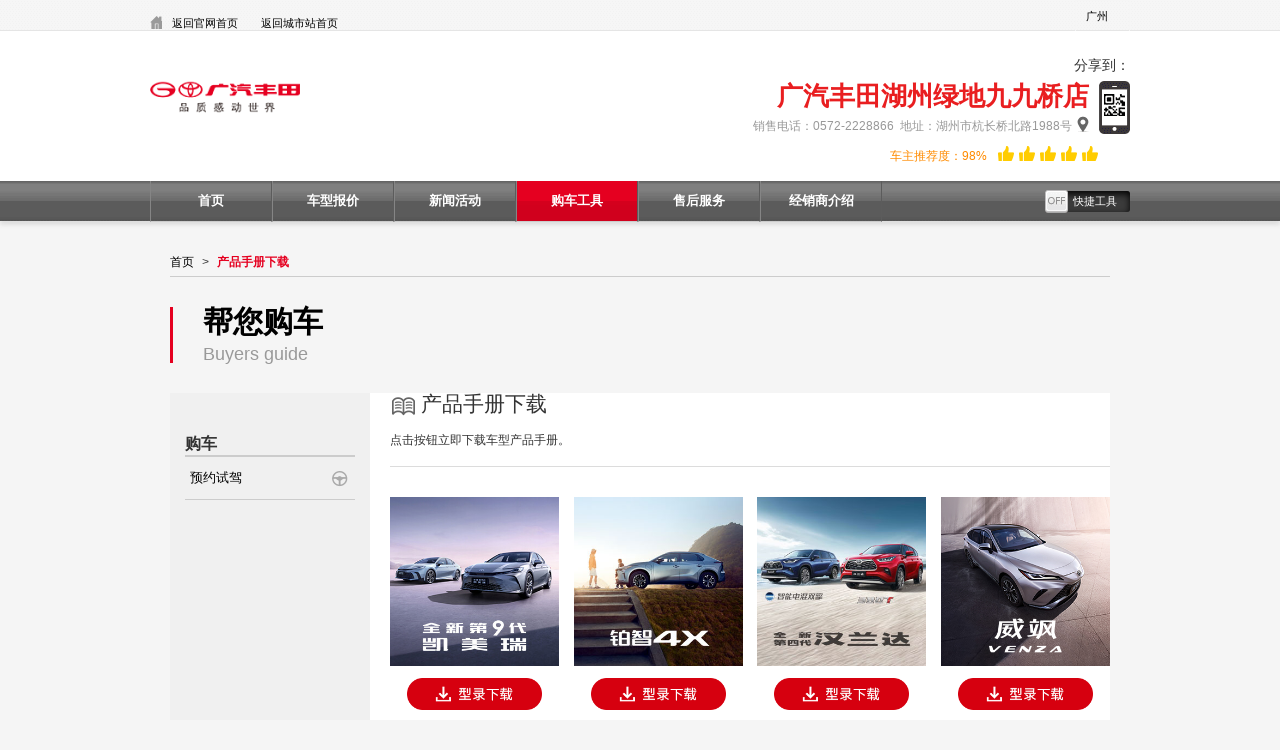

--- FILE ---
content_type: text/html; charset=utf-8
request_url: https://www.gac-toyota.com.cn/province/zhejiang/huzhou/dealer/hzldjjq/buy/shopping/product-manual-download
body_size: 119967
content:


<!DOCTYPE HTML>
<!--[if lt IE 7]><html class="no-js lt-ie6"><![endif]-->
<!--[if IE 7]><html class="no-js lt-ie7"><![endif]-->
<!--[if IE 8]><html class="no-js lt-ie8"><![endif]-->
<!--[if IE 9]><html class="no-js lt-ie9"><![endif]-->
<!--[if gt IE 9]><!-->
<html xmlns="http://www.w3.org/1999/xhtml">
<!--<![endif]-->
<head><meta http-equiv="Content-Type" content="text/html; charset=utf-8" /><meta name="viewport" content="width=device-width, initial-scale=1, minimum-scale=1.0, maximum-scale=1.0, user-scalable=no" /><meta name="apple-mobile-web-app-capable" content="yes" /><meta name="apple-mobile-web-app-status-bar-style" content="black" /><meta name="format-detection" content="telephone=no" /><title>
	产品手册下载
</title><link rel="stylesheet" href="/style/dealerHF_v1.css" /><link rel="stylesheet" href="/style/common_v1.css" /><link rel="stylesheet" href="/2021/css/new.css" /><link rel="stylesheet" href="/2021/plugins/capitalForm/css/capitalForm.css" />
    <!--[if lte IE 8]><link rel="stylesheet" href="/style/ieDealerHF_v1.css" /><![endif]-->
    <!--[if lte IE 8]><link rel="stylesheet" href="/style/ieCommon_v1.css" /><![endif]-->
    <script type="text/javascript" src="/js/frame/jquery-1.10.2.min.js"></script>
    <script type="text/javascript" src="/js/frame/jquery.flexslider.js"></script>
    <script type="text/javascript" src="/js/frame/jquery.jscrollpane.min.js"></script>
    <script type="text/javascript" src="/js/frame/jquery.mousewheel.js"></script>
    <script type="text/javascript" src="/js/common.js"></script>
    <script type="text/javascript" src="/js/toyota/common.js"></script>
    <script type="text/javascript" src="/js/toyota/SeriesModel.js"></script>
    <script type="text/javascript" src="/js/toyota/ProvinceCityDealer.js"></script>
    <script type="text/javascript" src="/js/toyota/CommonValidate.js"></script>
    <script type="text/javascript" src="/Common/js/md5.js"></script>
    <style>
        #chk_readmsg{
            float: left;
            width: 15px;
            height: 15px;
            background: #e40c2a;
            margin-right: 5px;
            position: relative;
        }
        .iptCheckBox{ cursor: pointer;}
        .span_dx{ top:4px;float: left; width: 15px; height: 15px; background: #e40c2a; margin-right: 5px; position: relative;}
        .span_dx.cur img{ display: none;}
        .span_dx img{ position: absolute; top: 2px; left: 0; width: 95%;}
        @media only screen and (min-width: 641px){

            .popDealSearch {
                margin-left: -275px !important;
            }
        }

    </style>
 
    <script type="text/javascript" src="/js/CTR-SiteMetric-Site-SDK-2.3.0.js"></script>
				<script type="text/javascript">
					CTR_SDK.init({
					apikey: '676bce82044faae1332dd1fb',
					dsn: 'https://676bce82044faae1332dd1fb.smc.ctrmi.com/w',
					heart: true,
					heart_timer: 3000
					})
                </script>
		<script type="text/javascript">
					window._AMapSecurityConfig = {
						serviceHost: "https://cwmap.gac-toyota.com.cn/_AMapService",
					}
			</script>
			<script src="/2021/plugins/ofi.min.js"></script>
<script src='/source/member-center/js/autofillpinfo.js'></script>
<script src="/2021/plugins/js.cookie.min.js"></script>
<script src="/2021/utils/tool.js"></script>
<script src="/2021/utils/global.js"></script>
<script src="/2021/js/common.js"></script>
<script>
    $(function () {
        function checkLayout() {
		var style = $('.platform').css('display'), layout;
		if (style === 'inline') { return 'desktop' }
		else if (style === 'block') { return 'pad' }
		else if (style === 'none') { return 'mobile' }
	};
		
		var IsMobile = /android|blackberry|webos|windows phone|iphone|ipod/.test(navigator.userAgent.toLowerCase());
		 isMobile = {
        Android: function () {
            return navigator.userAgent.match(/Android/i) ? true : false;
        },
        BlackBerry: function () {
            return navigator.userAgent.match(/BlackBerry/i) ? true : false;
        },
        iOS: function () {
            return navigator.userAgent.match(/iPhone|iPod/i) ? true : false;
        },
        Windows: function () {
            return navigator.userAgent.match(/IEMobile/i) ? true : false;
        },
        any: function () {
            return (isMobile.Android() || isMobile.BlackBerry() || isMobile.iOS() || isMobile.Windows());
        },
        iPad: function () {
            return navigator.userAgent.match(/iPad/i) ? true : false;
        },
        Status: function () {
            return checkLayout();
        }
    };// end agent judge
	

    })
</script>
    
    
    
    
    	
    <script type="text/javascript">
        $(function () {
            
            //经销商查询
            $('.iptCheckBox .span_dx').click(function (event) {
                var dom = $(this);
                if (dom.hasClass('cur')) {

                    dom.removeClass('cur');
                    dom.prop('checked', true);
                }
                else {
                    dom.addClass('cur');
                    dom.prop('checked', false);
                }
            });
        })

    </script>
</head>
<body>
    <form method="post" action="/province/zhejiang/huzhou/dealer/hzldjjq/buy/shopping/product-manual-download" id="mainform">
<div class="aspNetHidden">
<input type="hidden" name="__VIEWSTATE" id="__VIEWSTATE" value="[base64]/UFBwyy7GloTb4lTX1tAHZ1CvWgI4zxD8YudOMv5k7DdRrqDPnog6gWiwtteLJ74rZ6Fc6KDmaLQJ80Sfv2Wql3qTYRmP7OozvKRUIsmXWIbIYk7SXZpNXxYoO5fFeoxMR/8W7SH8jB6+lZhs4om80u6qexUNvTJYdzsZIZByJcyRMyiESFJRdrBOpY2ZKsVbpYzPE/asd/w0x94yggMG0CU9vyimHfSA4VFS3iTY560XgeoyisEsmk4Us1obRYKngoCH4pRJp6qWyO682s0DkH7s04DfV54cC3lFerb64YgNmiH3aedkU3NpvTiLLG8UcG0OjftaLaASejpNRpauFIOEwyLvjjF5a45h92OmOAOEkQhpAA7Sf4Zhg5KTGZemo8w8hkFHUMADx6Pz/fm5Jt0pY29K5eR8oSq9fvBtU+zXBhRCcA4+tOth002D8z+Nh3OVeDNL10BUkSErviv79CaZL8l3t3i0TMcxjKMPcrnSR67G33Yf9LytaBh3hDQAPT6J7llCP6QUq6GY5O2OPDQw/3sIxWd6NUvzgax9/i8HloNIiX8QMIVBcHrPNySRztWMWksKHoWdQB33OFcxc+9RqbjcbMuMuyUkeIw32Gn8FNuT08J8K1vDPTQXOXpbSQkvG2ecwSrHYL07ayejcgdZ3Bdp2RxL+8wv/yX4XJtybgCiqQKCV/CFM+NXDPOqZXsTGXcz2Tp6TK+1qJWBP30gH/7sTf8heUGMEMo3/3VoShVQmgw4K0de1ZBS5abn0JHIWEqHiAYA4DjFZ2iYVFiZV+/2bDAm5kKjUKt6HKlvqTMvlW0vWpyjgRvWJbc4uCjAWFsokGc/N8HubR938ZKGQeImFyaVBaMmqZt0axDAaj9U7DfrsQJoOGR391ReUFsyorkApQaWFG9lCw93aFlJdsmm6toabkOXGvTt1+iE1S2+NYi1u56e0iuetHLaeWB5pNLn8/flLl7XARAAaBqJhnbBpINszugiKZOViBVy16qfZr+FyuMmEvC51JZMU4+h9WGF9A8tMyKz8PbWRPoKuGqXugtIMSnQ0M9eDvBpzPAqkZ4/B+l4QNYc6E0nZ6ld1zF/auExl74PPJce0NkOiorzH9K6S/ZE0nCUeE4+RLT7vRqRr9nlNcdqsaDnyZGNMax4JkwJ8N4Jf/YRYquzwJ8s2fzYEZQLafOGHgwvsIwpG+ypdEzY6tEGqLNe3sPLzKGAGIQ1Xno33fBmlhFhh+IJxNCRU0xVgAmx7grRUmGGotjJ0k9zmRtGHltvdQ5D9ajQxT+XeChf/M4h4nu8xvhUPTjLmviE4avkD8y63AAMjGcvCUsAGQq0kLbrBnBmOM+nLRh5DqA6+v/z7Vtxx534OxTPwCshgF1slulO82fES5IBxJmR8EfPGfBKsRC4eYuyujHCKpZx0gsmkK0OM3dP7iJqZFlTV1jl1a3ocilbKYgCOPAJHIqaKIRQ+se7Z3+wpkIfUlsgbg3+WgkcC2XcFggWyGJpSxFzok2n9BVPDng+s8voJlu/zRVO5TDuWJ2IIL2hpXQqUCOXF/kagDkZ49bEj0jPMWKBhVDgX6lvKOrv7zMf68WzIvGghmTXg/LydDCj/+uXQLr4d9mEc2Dn/v1iSxiERxeFoMLPPjyc/T6WKmgbLpSJzrMjBaCHu844pfePStYC4hfiUCXlqX4vbLmNe0A1tCloXwAA7OEmKYWame/XrdgM5a8xGoL2CcK71GQ9X4fy/zhz80Dk5S06jPqzigZEXSKhpFt8XLgf+n/i3CS7q+cEt4XCCgHrmSDiWg0cTr7Mf8VLeiC0Ygr0Askde3f53y9mmYiu9uY4jNbBEmjSycisrQ0jq+udJj/aStgD+dNawGkw723E1156y/TRPuXzJu4bWiKgYBCACJBw3IgupQdMpBhF+gOzmLBV9SmSyUXX5I8Y8TNycqeZKdOzsUKYHRFupq0pKU9UWr9MU6laawcV9GyeuwVlcJ5z9HnN/R6fFpP+572VgiDdGMRSnhg3qXCDpAreOKkvv4j418/0WGjraOnEpjRe5RkVzx5q/lHDL02mKB1mXXKWZ2d+f/T6K2aPJElXiENRxxUX4rFa9FxurUrGWcOzYqPV1megCxRubQ1gsrtQ5sS6SphxSattgx4y6buAhyiTij7syWo2dB7P95SDBLAIUKSO+zGmP6DSIek7gcyX2GzbRFT/rhtB+ZbP9thZHpTZrWO87aqHLgvtjFDo9Ixtj8sScPxrjw2JzO9fVn/b7XiFD3FObk8qpP3fPRQbXg3+NohDXA5LAdY1zJeYAL6TRUNVzlQFALtI7txrhAm5og2A2VPfhhAHpMZKT0e72tMzWUHZ+xXc8jMEojlCT/ZiDSEe2ttUlJEnR83o0K+I2TDbryY7FPHhBxtobyjPaLe+zJB623LgwuGrcSWggU2qVs2/Nzh+j0wvtatP+QnvmXMqi5rQVhYFaG5tea6n5igsqc+aQz66FeIXT4+f6/kABPUB9TssRtI+lc8+gD7ZbsjgN5fWGWlgQ3zUFk5WdbUIcgEmv4ZYNKBHnlRn9k+4M2gs5TAv9JxEPdBylZfCTWBiM6L+oGK/jmPyMYEncwaGswO4hsfASjEQBe6+YqGdjv5r0Z3yg85LJkYLWHdKhvPi1ehEIkFvsVfOpKawBwYhMRH7TcOsq+81zTi4of7nOdSNMhusXzMBqJlpoT3Jh10Acsa1kf4sN4yK1eZd/R4ISrC+NccRIhlBC93aoNMZO7YkK6vPuWk8cREugCDy961QNEL32hJ4hm8wCrLjv6h2SP9s8bPaoheaoh8pLit0EhQmy/TxJTMjAh33pnvhrXxRB7Jc9rMOknUxElNyVMN7f1kn+wLNx68EexPpeIvuEtt9pxy8UIgtPgEfzlcq/yTarRTwKvLapzMgsPq4H920EHDmKWXGRx36jBkohb8HtA+zP8zSHsyjvRTuAPoAwh0r45DqTN7wejkUNq2rmUxbiw3EIF92ey4YOgvhung3Q6wJvGa0/um7nYo0H/e0EINI30cV6Wd8rj+HWANFr+wE75jsjYwj83jjbf96pX3H4q9g7xo1bcMevD3WsIcdVA22AOw22KLJOO/QzQ/G8QTFqXzkkWovgeXJXd+Dgg4k27beydgW08PO8TpVqPi64wxmAktoZBMl4RrTCJuu1VfnWReu7fAg3qqddxVENVBR9QRnxkbSuwmB04DEKecryqVcWSeCwaCwTEcF6m2p4NZ5IF4+GrDPITTk86BYnBenqo2Kv9vEY0mWLbi5puqxamRYubiwdf7xa/zxGc97qC6asUxaBrz+mvHQEntaJRk+E4TQBnDP3voc7LT1NQI3Vwz6HAEyoISUjAPeyX6a77sE9NsX/E4bkKpSP0Rf6pWG10wN1K6zj0nKvQyK39G0fVrijzo5YwVRhu7bRuGy5syJwVCsAe4iiVPYAbloS5uvr+VodGzYyhNMx8U3C05+KSOKpZ1QawivzHr3Ul1LCg8ZNwriHdwVK3L9FmZCVeNbqL1gBm2rqk8oHlCVR8/UMzL59PDIpQ62R0BM6+aK/xG47aLNDkWpILdeE9jQrVdbXMT5cSRHNU13kuJ2n0bwmqxr748ePMi/ZJt17gZ4re/vRZn+wWlc+aHVx1oaEUiMU5Akhy4DPr6pjpf9IujbG2zKJ8zucBUXnCdtWopXSbrJpVzJb5pdG7EGDBBuYgNFGpJq7MZSWHZS9rZqGkIo4iTmqXzOdd4cjVz6CqKGYrP+Ld3C8Pzk+l4Sn4F4EVvS+Twz8i5BnCOTA8vYfhSjn9J9QdLK0df2f8e3JId7Wk/YAC83NwAzWyq7EPDskBSJBG2f80cPjREw2xPP6DE0Bb+nL1fmAzbiNHsT46Bhl34cem30HNbGorSPKkR5BMylUgFsZCpx/ixXuVopwWt7Cu8WADgn6YliQordXvmu604v5iJBSu8RDPRdsaZmKnPT05Sd6bykPLM7dpb6NMnNAmRzHOa/PZhxzbkHR7ZGdYNVzxd8hVm/6jwxns7ESKZuUwaM5jwF71Y6nUn+SOYqSFhwU+cfojWc+e+vDIkpIl1CCCLst7Y2GScXjvAcSCGXUlQ5Qu0nlLqFYoLa/Txfi8T0zGyC8fISO0mKThh92cycTZ0ovVai/0rRIkqVzxTUSE1rbyTOrICdjMDkHsICMdzLvdg97gomSq5LCh1+LXpRhepRgHkSGChD3xvu4HvQ9Ir6S7gP+OMW3cJp8Mgbs9GpmNIPdzcykBB8BSa/oTBhb6UI2NFfF7pZAD17vRbIcSMbJHVOxTPbE+RZuWEXJHTNmwQvhF0HTgVI5sGK7kSydC+8L+np6cbVfj7AbBQKf9zuGFRQJks0l9xjeb7qw0sgr3IAbC/BNLuvmdg/ltWPqyInsPk8V/Bxk8p2qp2g3OeyzeIaRYEfvr8NBFrH/krqEUXz83GOIOM5Np/5XDAyFb3mExaSsJyDOAjczZSzzCGQfXr9fcIDgSHLbQqXQq/9t0GD62U2ZrvinhzYcPwbSYbGcbHwmZbuAHNVGMykUhFnwt9lCr07eyzE3Ci/Rk1J8c3sF4iHev4/7SYUbxG09c9rsB2YMBTZ+YymXOtR6Jj9XhQYykpfC5qlNHbm3zED/wgziAkmAVWgCJSeyQajZ0P9X1X2YA1hF7vajn04JlmQccNc+z6cUL8ENobxgYoj42CH0qA/AtN+LE9tpsWVl/MIJH1UHybdbPpBbrZ1TWcXYUGpRZqrfXibNbJLzrm65G3Z3SBnRbtg3pEJb3qB9rXp7d9mk7gUHw77irbWlAX1Qoi7RfyJdbOLk2J6UV7zem9Xv6jArZdUzJWapVigEZQ7RkvSIwlWE5Ik+YylrZYQwXhgjg571K1WXPhneAaaghbvlilXyW/dW/WqXR5DOlmJlj4FSeYCbuskXRBwL3xSqxmkuZS27A9YUvyS5h4MiznJjw+aaPVaFeAaHaderDXtN6GQjm9id0nIfuTvC8zPkdYBSe2f8PfGcllnyOPDXqgT1q1wWRnOHLe4vEv5MDzZjq5BPDJlbGZ5U/tn5fERUqD0tHXdhwpGhWpY2Y83Z/PfgluVNqu/[base64]/xCYw7p9B/gSK7C2Fp9Dytp2rtX1KI58E0eSjhikPcXO2ABZ+ZSHE9oYhcDCC1NWFWEnR9A5EqYeRyFCZk0HBsxghObiM0t5bcQl3LFK9PRvZAazixNOA4QxGbvS2jPiAIZmQuDF0AQQ1b7xR/OValmqz1vgsWfqzQqkblSyDa1iTEtw9LBCa/LOrBdD5fFkOoMAxlxXAbXYNbUqxEcMQYrxrNIh0qxPaVj1gbDtjO2r1WY7utNh8M56yXaAnFpetBgZP26DW9AINY1mgsdIzNyzb1RDFp80gFq7lNmZZgMcAVwBlM8L2Q40MAk4ojSoSma67gxt5rj/s2wTSUtKjF2RHjhk1FHQ9eRH0x+BcECIzviem3RGaG4nnd3c+eeTmxi5Izb24JI/hooOC/ZBzcw4YsYi6niCXxnnoetAF6BW0jd0bw1YS0ErEDKOG/gJfMoxNypQrzw0zFgeBPRoOnjzOxaT/OHDwrwkFcQp9K5hqtd/[base64]/VL6yL31vSJCyWxyaeFqotOsI5au23B0FN4hEuzqfa+Q73SFf4EOHQ5GpducL84A+Lkt8cmdHTI4DVDUWsSFYJdQdX5PYhkr7UTqUMR3z8jFAWxMZSSM1TgmEwVQ8yCvvoUHDHiKEMNB7OoyQ5/n1VYXQkoMP8ajMkZ2Mj5HQ5kQ/3UnoW0p95tggw9k9zpyZeDW9tJFSDoLG+battQHvJ8AhC7XJHsBLnwblTzURU245Ww3ebHcuMYN4roXpq+NJIwh/AtV1sHSL4Q2rjgLHLDl0GqMACS2EkoJzM1zt78BdiCyDNFYm3EvI1nE/BvW2VCUhgZBVEDLitniTQqcdNJBlv/y7weG2vXSvYFVVuSwzZbdATicdt++I8O3dqA/myIleZ+hbJIUvjfu4Jkrq0r+3dIYNW5YIxS/[base64]/IPRmhtgS1lGI7T6+y2yzaByrtgg4Do04oxkb5/x3h5pq8Q0FETH+TB8s4ApiTqJvkcukSe5Rj2fLWozlxC2f4MoU5asOKC54g0BOJDUVMhfa2tzpf8dEDM9IPrmZK+q+vPSQkO5rJU5XUmdG+W70dTmwQSgn2+7iGYZlL7Om8H9ZjgaQqw6e/M1Lqvan83tF8r0h/bcaNV1gk6oXMfz7JTuOO9Q+O5xmpTy8Qqx7DfNnB5AYrRsvCjwFutrK6oYgZ57EDOD278Gs0Crwq8hViHYJt3gzaWasclHwvjeVAMWDmVUl8B6Sq3wegM+0NB4l8xWLBY4XPogmcE/2TKlZw5cKZEggLruIAnUB+KyuscnSL44RvkCHuONG4Jwn12Sk4SLdAB7b2GZCeNuyyfp3gICPsCBeQbP7uVU/fThEpNQj6rIrqqug7FLvuDfLEt/[base64]/aZY/ePDYNbby/8Wf/lKDEXwOPa8K4oMNDMfp4IxBcEI/XNDPfcX9IAQUWCTwKBy6M2df8xPozgiQN1spC0SSuLvk8RihYUNszerjSiWg+yLOLDdESOq+A4QIds9Ep3BskLOukpvPhEXM/lRRj/w0j/HqCe1UgWGJWH0PayW3aF2lMNrhGA2Yldz//nsA3AXprTpjvTNDYNbQuBVs1ogzQfJ+1W+6UkLKS0zAOD6Bxefm+1bgN6E6GpKEtQugOvnT5hOQ2onUwUSlcaksaK7AyafbFHyVACQeS1VIgU369NHlj7r+h/06GfB/zMSm2lq9C7Rlk2j2Z60Kd+Te5TOZAtih+/h34OAblHoqePTjC/hCY8q+dxSNKb0/F0KDrQYy+2eJ+j94IUXood2lU9ADFvC2/IdiV0RxYuTFI8skCpwR1K1BQ9x4419pPy/oAb9ea45exJpkargmn5tIeE8ww5hSoRkH9Jd082GAGP9Bmm5J+t9yYJTVgQcsoZ8X5HXY7AlnvHllJlnTpzHGTnO8Yq1zA/+In9rZiL7zLFCGkc71vPBqh8tjETKxAszfxw9OCe4Jkbbs+CgmuDPL+4sxsbPqM9WKVg3BfCHYFclDTlzEXymXpnIYtk6QJDokd6K5je05SUvSvPC+KC7e9GBrYtZVCaL2RWqP2k/e/9YXpxKR2iI3oLnzQ6lGx3lORx6kXOaQWdMQRvoZkqYQDlQRfsw5uANTSpQbFS/6paJzIZOY6FY7dcB4Y3mgT6fTK6PBcnSfKwDkY0oPSn2tunmHHCLO2+KWy2h+vDzs0CPmgkHzMg9IQHXnoATrBQj2rv8qMpwghQuSPiVobn55fIMQdwLL4pJEVqtjBpHofwvl2jsZzCw2HcMXyr1TcCLJIL/fq9jJC6S25oCezYd20SfuCoU9TK36Ivi27hGrJbP3/gbiVgMOj4MBS5SyQrqqrdpwmP92qfmMwXcZFQAGyMItUvJabcAZNQYnJH1KtjTwN3X/2i808r2eEcTCUtDitvajKg0W5GTUOz0CADOOafwH07wq/ZngrbgXm/2PyoLoj69KyCgh+0SIPjAcNQm3YFEi2fN6TiJ6AQEpqShc37XBr8Yrsta4i529kP9fN1d5hNC/aeH8Gr1Pe+30VR5+eFPpSTean4rgmum3BOxi5GWEJh3uwhXSDLjxlLaRoCFZJEkDBI714Expsz1AmUWBOkjEzpe65xhedoxqKyv/4u0Bp4geZZaX28p63lohaLgfDiu0WmcH0CzpfTR9X0GWCqwmBeCKHjvuO/vp4cAraxzK5yK7cC91mu4DBT37sF+Qwh72jHhgbV+F3d8hYM0+vnLx4zEr8MHSPt0wGGCG2fj7kkDVsY4IP9nKTO1V7HZjPsOWaUrtYKYIHH/DO/sP+E6xN09G+jFDKR15rh+aBosxG8L6tu7m/UYG2FnJEyUbfA/dvCTBGrW2xE1O8yy1EJOe/sMYOLNnD/GzXxBsixcaYnoUefyu47jO/fstZtYZjRJk7hgndQhBsMh5yNnjP+L45yxn65rjw/R05lEwbGn8r2D82+Oc1otxKt4kx4RR6N1MD7hs+uG3Tiy50TilTsjqO4l7fWCc4jEpi1E9ilCTYfcsiB5Apty3uOSIO24mNyViRHoJPMPLvK/[base64]/uC13zwN6EWCogaELHZT1aqz6h7kFDmIuCffA/rI2ElABko7QAPb4qJvdlp5KWconTGtWEFMqwVw6bLs/A59fH7oS8aY94cd+hHnJD9JNofBA4/qw06Wkjs1UfQ/E55IBhkJNIfvQgEuA4lz4p3vIRuJXBAszlzu2Ll7PxIK6cv+B/[base64]/J5Z8admeoBB7VN1sTxnG5sl9XHilOek6nhktDzERp7qLXTEW/87lKSYzwSPWS4SiHcYVenctn9yonl+Ag0qwA5FIKdlYpCn7aV5uojyD1M2+k8ZQRGtpSnxLa1RSUEniqisR6Hju27SwTEp6zl1V/inwrCpggP0wkLOIRwOlU53vsoDLhe++G6Xhj7jCD3Sow8uF+RJLau8SHbKTP43Jc2/DM/[base64]/88q2TMeQ/YLu2oFtuG1C3wHEgK+0tpaAIixW9OxYhfeHrZqQ0XFgl0ASLhKHjGM8cy/hTT95wVaEbbSugBEJrzrswsZ0uX6ZiiTgfvl8EvWX1Jss/gmKegQ9IRkQDxxKQh7aHaF+EFIvgzFVNeFM8smv6gtZJH64zyKo62i/d67ffWkkHIwQi5yPaBXqIKocL+mpJZCxFQ1UxI0Y5zydop+dtzgRnE2IRamfjzZ4xd80ZczmbIOKLTlw7Ss/5XbU9WZ4yJe6Pq9qR4j/INpejB8oCgHIucRZqkAxcG+eMCIzH61zFU7JgljnPT4w/J1P8e3SC2fK3nVf5qoleXqXE7yU4aZdvzND5wIzuGvHUvuF/vIevhDAHTbIsbfABpKRNyfvnvJKlhH16qLZpcg3GEcDGFIOFq+oh5qT8JA+8cYRK4hyxsv8/[base64]/HYL8fxPfB6K/egwDOBHc8DTnxVhTBNHtPOQVikj6icOA0OAJSH5oCdbVOFrbig8lheJG5v35172cMEqPk9N8R6SaB/LskYJfykY4tyeTnvs4MEkwtxgnmir+zXKLpRoI6fL5/5ffKQcZoCqoHkh0Qh4KKxEr++Ra2RGUnU9Q5WCG2eqqjKEv1fLL7HKAw+XtWQpJFgeM8hB1PFJESAuAGwW8pmJQ42ZYqeIl8uya4WTM2vrfMTHesI/BoBCz40wNVfnOHe7ijI5gkTePfRgfxo4JOdvPpv1nckyKT6LLcKXrVhpryNqNQ25vHXlUCwknCfjgoqeHRpyh/rb82IPds35wqsqm+FDfxWude4EYPwSF9XVanTYYTFhrC3aZgU5UbN0DeVofwqxPUXtXcB0qjlFyokU12h3ZmEEePl3h9r4+3aezi3J9dRyGwg6YGNi2BhGe2xmmSX76+Mzu3U79EVgLkjbRF1MH/1E9RFphJVd2RbZkU4GZVWheW+UDmm+tsb7CmPWRbAQIwKSGDP0GB+rFtRSy4HWrY2xWzMvmrr5tiRpIkjRMZlrLvUfSr4STn5x8dDHSjjIuSEMk73Pz5XFEbTSJiVFheMxVay0ixIu+5U8/zqIV5jiOQzv1JwtG3kKBeM6wnCEVbBHWFNRXw+REB74QsCW7wr8ch2GeiTBoBT2USAgPSWwYoKUy4GVVwN3gB2vADx6tDLBqJ8sC0Xvb6N+cHq+AHWaKHoTEqktrdxuZC812h89RYszL1zCN5wWLw8ZUnHMEyh/x2jLxYMzXXghoWFsbs4pLK7AQEtEwIOM1E9uEeMyObI0k9dOjpXE7Pt1RZeKGzqaE23fxWzddGy+sKrNSeuqJ3gaTm2fv8TifrS3lRC4L6KKEGyDSY3wu7MkvdSzEY9FTBTcH4yNllWlaWtYiAu/VyFMhu+n3XUtoB7FujpQMANLflDbXGUs3fJFdcfM7uyg+HSFweyJMQmh5KbIcg9pnebp6VoaryF9FIOo5Wu0FqoLUZl/K9dNVRskuBGQHLYi/GuHgG8eLU4TKncRBW9UizPkacCDz4E67xUFlzLhms/+DVaUsQ6ItdKw85fxnTacVZ445UQByASP+2fHme/yGkxf27gZhz7rw+9GcJ9am3t1kheHDIkvOMlle/PFfMum93HtBzbOsMlGPXl1XvZSgBfmx3mXavffiZmQL/qIV/Tph/1banP6QNAX8Q7rw6iMwfyBlQI6PK9PFbb8SVDQV3TJO9AxxH7nisnIaRAe2LHtSdUQuIVeY1biYNC1bGPRy4Gy4LAAYgifOtaCVWVWBDqt005y/ubcRcyuqK3TF7QceJgsYmkQ44EnoeW3KLBgZTkeYFeiaRj/OGSyRm6GgSUKHhaHrHWn7Oc2MdMsJUeRBwHwHVRnt/OhonvzoBHjoiIHQq6wUvWF8fSgfPYMqq6/z35IfJLJs/EcvOVnmQlFmVEgK6lY2JUkIB+L/LstCL0PJa2kB//OJ+ZXHD7l3f4lhbTchZjYMgDL8yA1bX+8kBVSd5k5l5FHBjrmnE1EYz+el+TTZWb18uy9iaJCocmVIqkD0lUfZd3fxSOU6IVc0mkh6lN8cRVIyaEUTylsnGjJBWu+ZY9neDy+b/DGGb0uMSp67b2pqVS3c3GHCvlRy9FXbVsScte3jdZMF+gfR0ttUtu1JQ5V4Xtn2Hlv1RI01C/lEi5jhe2oP1GaAp/[base64]/kPu9kYDnBuTyMPqO2c1DXF2lLyo9e01rbzJSiXdx/1Q10PmENAxR65itBic1EOn/mKvdPIXaQVDdg/a2ko4yGmivJvR5sRrmB28QxrJ+0jptcVbSEwOj5YvhzI1ZiZsaJY1p1AwTnbQptZjM/oZvqpgmQISFQOqPhZ8p0Hu11nnlZXVxqkpHi81JN66DJ8Q6gqmgZCgLCaBZMJDbrbD6T3wP2NQZTfwAzE8GxLasdf2fVSZqY3Oq/gKQn9TzRgRaG5WAtkbHLQ99bAS0wReztL36LKLJI5MFqnabhA0hYhs3p+dXyFnUN/3kMSCVGaDSfU5Yi58VuWdu6eoFzahZsqYPkUuv2lB5K9jH96AfzA+DTR/[base64]/+D7oCSmJaBaYZ+PdVZA0enhp0RaUeNgMQ3yPX0QtdAmtiPK8zZ1gTxnjJ5Omqcapzr00xetBgpKvniBcqCTKuCy/vkaGYM537XCGy6loZkG2hTZGT7uRSYYk9tA8nY+vxUuH5NH1Jy149v4KCekx+AEdgiQZZ+Ygbnyto80uCcEiJY7rm3PHPXz6Vt5VYTkrBdxgQkVroA6XliWv/bPgGFiyPy9ysywxiytihqf399teVlkbzG70ufusfIC3bdsHS/Bqsx1m69iLA95p+S8U9gwOeTHLfzc/3qHZCC1DvV9jvGJaiHPVGJOxS6sNt6Kshnk2rWwP2QZS9m5gNrHd82WDFBr2WRWIZSoF8hBAviGOpw9wjV9JMojFCNLmD6x4Uw9UMYBPl6yYpDgAY31+lQ1m9OI9T8e0Babk8BXpdtAG/K/PRHpM9L3P7s5oFkAQ5U7tCkX0IH5PUkFhX+i9OvZDRHv6JUTEPGI4iRwcJnVTbpupH2e2CNoN9UWWMPJe02/ph6Qnr+1H3nYe8EqLqQDWMecRoJUX+scp8Em4JP98mlpwpLfJg910RB9qbaAAoY4MYctloagSZdXWN4Dfweflipod8dPPO8ITCIJfo/pnzFU3B6semet9/bQeNIucsVa6HzgeQp9uN4VQx+MK9cNZJRHXRQEfav9GFyzh/52fM6Z2vwAVjb+hGJE5xOz4tG9HuYiPpXE4DHVRlkTFZtxphXKHiRKSts1T8akHhkZkXyGkgtgPSgnUh7ZCeddiaSAS46A9lXitM4ZUKwTxLXcmtATIyi8+npnJKXVgNJALa9hJzfC0zvKhllwcPGcDfYYJzbropboEwDokBQF8XCZMv9wob8w3nhzaX/ayst8PFMDdnlNr8nM9JJArHkQLyK4nNSCyHIDvcClOVdDF/mTV1hUZqfUD/2oNdCTKBuYr1PsEIUX6muUMmynjN6EEyAek2xqWPhbOoFI4wI0RjUJ5DYryvGwg/6FNmVR2tk4IH4SJXVK6UBUSyLy8o2CUTCuOExOYH4conQwv7oqiC0VOsp1S0Ym/GjvBU7XaFkc5S0X7VGqRkfNxyZqiqPeTaba1rTvxAFVcbgUrywr/0uVXtz18LtWFshz/jUhVUhgFNeru4xoIe94Rgmsc8SOQQOFpCNqc9sxjVMAAuyu+mL3fXFiDm0oybroKmypR0CgTf5BanfCAkx2m6YLtdTNmRpKQvrPrNOUvNKaMIHCboMl+BZk3wL/sup/opc29wY2yeEgSGup1TmhMpbhbUPsfAGg+W2yt8QvrwnOvoVqWB0ViCzrrs2aQI6uZqD8W/8hKVCSAQUUwYhlcxBjwBDabZajYVRf/ZECWsey12KK519ZnLoJ/+1SAThqTITOIXs/TI4stp7CQv71cKO91Fk96sBhsa7rMYCTwfxjVa3FgvVM09ine3+fTlc/ngn1az4jzPNdCxaJNJ2H/qfiKtsKd07Oi6BGquBCx7Js9dDKASBdAmWlF3tZ4fKFIASuPD6DuICiP3zH8t8BF/GQaYQtr+EhLm/qqZyF/EZCZxX2iWvX8hFOC68iTwA4G1LPA7vTe3tYYLo0NlaeRzcFxvUIB4m/Hx+O1p0nnzikgO4AbyQ5RmZrqUUdmv2Xfx0WyzjHbxA6bQNEYPWyQ450A5DsdvQdbF5ZsVDDaC5+Wd6tf7AMsdl+dwg+wi195qhjNPTRc1XKCdtuBClAPzKh689cFq4ELAFVTSAubSoChAH/kUpuFMxA4Eg9iyWzcC1vG9wGhvUhYchdIT/8cTGYpy5EJ4PFrtm0mLACEW/On5XKnCDDznc5zZFWoTYEcobaPlCyeFE1IGrJmfn7ZC4HUCpf+czX9cPlc3s4yVlS4Uq2VFq4sd4st5sDNKKY9Oy1L43Hx1KemFYrWwYlBIR5MbuP5/dz83U5280EqwdLZ8ShhET6K8assdw3WfR/keCjtVbSMQv4H2jzGomt5GAp/iQ54H300+UsDr4PdbkuGIvGm/8OmVvmIAkuRXlyFM+TfL2AQCv25kYQjq1qUgx6klm27lsXCFGoiyJNpxCVnXTf9inyhrrWRH5+vkH5y7qHLY71REXQJoRZt6dbb6EzJvntGlZkWevusC1/iI/7FPkE6XgO/4ro0ZrkBuAngO82sKnTlbEPbV3Pmju2dYU84KAYBcuQs5/O5AUXRXpmchZiyVGQR8LeIVng2BihjeryvffP0RyboLza+GsLvd/Wan6gJT5fqRC47s0zU8TEj7inE/+z/nRy1EGEcdQYeri/rVNC8Ht0nzhZv6TulhJzW/yeg5ltwkCRZXTKrBKEq6JxXWw4WNo7CKv/Tkcei0fBL8aKmLcfuqwzV0qX6gCmfb0XOD6xSjusjxZEjOXs0d/xtrS0WxUq5v8xyE+5Y4Se6uepS4njqBNsqC7HFnOWPUNitkxDrwyyjyY3fk9cdTACycVSWyZUPb8lYsWUidcRl8zeBk0n3A8yrvXL2iSEScgTrMuv2jJXTmn+7Xq53MHvR3DdT4xSNVVp+cXnloyEx5Z2dmuVT6m6EYTYseRdjhmBGi/xvuBeKmUXaSC9hqv7yp97Ot63tvS+DJRKdKAjNosBAjrphEAybMf7oFgp93CwmptFRle4IAhLmw9977Q+Gy4nqgqZdq/t+G40WHYnlB8EtSbvUaQwKDhVqzbQkk3Dlz6MZQqVHiwpFB/8bRzi/F2s1nEXePuVpvELIkh56ThYEooN+E/YjvGmBk/BG7aZut53RtmZtWprjNA+M+rhpBsTB8TRxMGD728gn/IuqJjNM5aGf1OMjF4FCjrhXMG0n0bM7ScpVH+MC2Jr6S6lqcEH4tkedQekDCjpEfK8r5OUvUPJik+zkk9bcnurAqRrxfirBFcEiNfXPDfWK7jHVWSM4mvc56Bdx9JdT5nrNPH/mQ6RXQ7H1gT4rg37UUCY1TCfA8ShOSMJrpd5tI0dwhs5IMy9ia3HKH5V9MPECTTux5cbuPiGvBvnNTblLLMBZz/FSpsf86jmE70cQ8lSsJQ+EEMoIkM85Lf9bXnlUgJdJBqlXaXDU38fL49+Jt9KhpCQb5po8PnbNsAJDotUW3JbH+QdjJe5R+99551coF4TZLV24CTqzpR0KwuqW9b+N/qxV+bUlvPg89letj3ihnmPA+QCobIE58xw+PqjoJl31n7OEZwwvV2bLQP8l2lKCQK7NzUeoGDRcpkcgklfYUumuGWS5AuNPB4c8KSOJS9Oo4NLuLnE+q7VJ9vXfyDVaYfEDoZRMX/E149+7mPLF7Z6NGBUCgLo09g8OeWb+iSJKhRQ/Qeu1D+vZiR6nprEJaS4RdiLZRiWpdq9H97i5aD9V8/ze467nQ2I55IxxYIQJsVEUdWb7WNP/1h8f0VYmCLDG20dpWHtKAwDmujuKB7vLlW8WjAobSFSy9LxmNPBjd0rcMryFCyC6THpBTsAzE1XGOAY6L3DeYbCziMs9iz87V0Q2gZSvYptBnfLWIVuaaHLBvoTiwcHpTVbOJUHDd6gEKQPU2MjKaPkIKH+Nj4NG0xQvwvWHWyI3sffUOq/Pxozp3Svtgo0nyKGdtesC0qGr2CmJmBYIeQbCP9eKY8uBojG1WtxLqVFRVCk+vdHd1Icg9i/zyjOBi1THZLQSial9BCU01BymIVDpz+xyT1DgIukd2sLtsMn0JM/qCUukFYdhIoY2rEVtKyTQB5Uz7Gx6o3Vjn6l5rSI07AkIl+mZESN1h7K1zm3qhy7q3V3KKjtmJyHc4Z4yPtoF45OCesfjMcYmnegyyarG+oT6zmAKwzFcFVsLR4vyajcjvRkdZv2PxQ7qW7WL9ISKMlekT8yrrnTt9hv9f0APvqj2p/[base64]/iVKiYGCKSwJyVZvW7p3hgDiwisYXeq0OzL3a5Ijbtbn+EQt73UKINA/Bi5hFNJFE+XYwoHj9/e0sw7x64Lqk9pq4K0FhHpZvBkdszLN+0AtlSTesO2VCsCyOCHiNfYt7MjRqZwT9Gw1l7PhOq6Nfq6gyTKHhoG5FzVAev0/+bRCOrg5BgUZa49tNKttDyD43C9qSElvTsSHr6sTSVxRh2MVUrB5/dMs7+1ysy1zlFvi9nVa5t7PZNPdVjV56gTnFnFnJodo98zKCiSAE+SEXwB7ahEMDKs3MRUUIW/MfNah76KJAMGf2pJnOTQD/s9TBXBodxGPWkm+CSdH+HPKavfylAHNEpJSBk21udt2O6l7cN3iRZHCxhKRGZRfAjiu7RQDY4qYiuSQFZ880AFHncTPuBLgXCyB+ZnZeOedKbAoUrARgIh/p6a4XnWzOmgN+LaQo/W16O2BoPpXdZ6bS+fB+6jsMbllMQBCFBelHTiAkwzRZXmZTPt/QaXHULZwqZD8eetYYCycjangEBKnZfpydmsxYQwJhSJ7usHrh6DyiMNdqNeoaW8qPqSfNvlWc3DwBnAeCQFc5dsQkX2pVS/0gEp/lyur+aRGrNFrnvFCRVqMe53goMyu/QJL+Xl91SHktCc7VkRRf8i/izHdJljrmAlrBAAahbejgRoaVl/bOKBjCbQulSt7QMnKyu4VJlv6QxvIeV6yjP+DLcKXf6d77t9xxhQmjdhKN310PIyvETj/[base64]/tiIX1vCxswxVIoSACEEl4v075WhP3TG6u2goL/iDiyplfuhGtOzB3o8FlUPuN7Qht2lWmOFkXRXP2WJvlzoCGLhsd3AaH50XxTFEoHGNkIRzzcShVaKz5svW0R3fnNAWbkY1PMmyxhbGtYkxfltqU5PXAgvG0gT2TvHm/y6hgvU5y7pUpmH+3/XJb2mKOY7c3Kvgsl6tNOlj7y+C+2zZcl3izl704tw/Kzy00bGCGL5nekz0dHKELDlRGwl5ChHNYcyWuhz5Os/CLU4W2uPrp5GYxhBzeB4citLsZzUvaQl6tKuiEQwF4wuutS8dByzptXVLunM/tXxmYGjPpMXluzGqB9JJ3q7ZNj0cXUEFEt8fAEeAi6pgZDYMrbR0SQk+yxa1lgQQjYwqw1PXRXV1i3+3hPsxJz/VznJ+X/xLq8FwAvrDDwsUy4n/iRPV4gey51g+03uksxcrHV2kGYi9oD6Hd082T9NJQcNFlMlfBu4pUZ9Z0YzrHvCN4IiwYXP+C9voNWAz6gkpzcFNLnsOdJyCCGUuIPhGlpc/u95VGXp9xi3a/Uz6yZzdfvur1tpwQLjpK3nsAHJP09lBj73sdKnIKVGb+cSnJryPWFMhkhaVy6qjqNPqIeO6bcRlVG/vkdwcmPPjXjLwWmSV5NzwtI0q/HUjbKjvA2axIGPv/ZUwl2pP1kOuH5wxN7uHBiOce0zaNzK4JPxcAu3prGb2hHrguxSQFoGOuiNPS1bk79axAnIQ83Q7sFcEKzFXWbPJHBR++KOty5B/ZKVyX0ClO5JIvHlHvQe12jH7w4kWO7+mvYK5ozeoK2+6dRdZWn74/NFT8ahiP5Th3BnHi5k5RaUOH0dwaAAs1YEJpD5/jVYs+YxJtVxUOUrFa4MFueL1pxhHdFBrCGdms6vrBObmizHM50nCf0VABCHbHRgefA/BluaBn0kejWh9vzoEHv+psVf0kwI8CdqN2Ab/edw6kxENMuUX6R8QmfUTuknmlo2atdFKC+H7JKBtVMm6aEzRZDydNWSGEPNRfQ3e2nMfRkDZTTh6XVU2d2DgYsppQpXXO7EvO80d8F4cPOT3VQozxOOwOokIhq8hzwYFFly8LftXMCQN0rKkB0ZMDQDS+qkkOY4zemYALL62XfcaL9v1H9fjW+N35xj+8gcV3iwc+n/Zt5D2hxfW3zPJwDF92MOf4z418mY6eV3WeuaFIIvyXFd3SZ/BiozZsVGaIPB4xsWGUyczl7Mr32eykl8Wme2bV7YnI2UMOWdmpF6eO1qZJYAmwBwPT67JDyC2Nb1hpZz071m1Q2xG1N2R1Ot/Nnglza3TF6l85q0cCsooH4c6yi+jzAaBQSnzKktSckwDQfDUgeL9Zg3Erfm9tjCH8IW5L+8qJ9mfTtDBovYIxqzj5CalO5RMKmKignDH370gyZnUL6hf3I7x25Xn41ixTsgxldXsrCcPidIuY6R2xWib+4cZXMI3zZB+N3pgbP/GiNwuj2dLJhyKY8mtRupuwR1aCPIDaLf+wBtr/hHOk8Skblz7mc+hKQfbd1VH3LjdvjDoMrmd6bOwLXO/egUMIyTN/krxOVDIOOLpFjwUpiKb/uw4+cs3HiparLdB0ZgarPl0Rvblb0Aal0gZiSfqjJxjsPLM/tLNImRy4DiCQmgGy8cs0NCl3G/FesQjF6/x2wBW+ube+pXxYWN5N3pO/00S5k6YKj5tD/soQG107AJ0ibGY/sVE7uNkUl2VgQxGZSsfmgEgATEayrIuHT/ba8N2P0D2uaPxyoZ+WzhbdLk0Ll7N+gHukV5zqyr3qVCKfFfN+FjnDopuztuIxH8rWS0WbYodhaX18WybG3Pkp1PxDEFNTjWW4PjBIJWMHbsqM1nt8xc2zN3KlElngOUg4iL1pNvPzkmJaRdGEbJGC3xCPjeiwsP3hRsGqzyjep2s/I7VCmeon4CzPcVNFDo3ypZrmzjXl4v9pHkpDtUfszynSOcC/Przw23cSL2DXvW3nIDBd/53FFEQKg6OQoO1p6XFw+h4GaXfB2zaVXKktDQczyqcsWHNS+Ac07eOk2nrz5CLVYGhNPu+GRYW4+MOw2xqdPGrU0AZCCcJGcWRYs1dwkHE6eegmEupDxxl7wPjTx+sk7ljBNmSb/Rpu+aJt1V7rpA76BxzK/fV7BFFpN3caeubsPqWyY6tIXPSWugvD55LSh+YMz1kjnHPArLDWJaGuyq2i7z3gqOPfoA0CNYLQ4RAl4TZEcZGu9OUYn5McSHxDnTyPkpwr1HhF6uf9d6UQC9Sa2ORoE+Zm1fyPDoKSJK0lNKLRXaQBMsb/7489eL1tCqEuG0CortXF7nQA7baUbn8GNHICLVAuxVwhMiPxa/IqGHLAqbmSFZuR6mTeKPG7j3rKqn16k5fSaEeIDnZSBt6PKx/gnbGVDi4hwEstMmy8JBmo1LtflbtJeM6zdY6NJT4irN4A7pVeEwRpfwjr1Y6B1yT2gOOV6hUB3ImlxEIGVLf3reSW1glA1xeI5GZu2kzRdc8fSgNusNUrBmBy3jyyTRtcHj8FwSu6Vk3Ov3fxctViPoZ+237hQ/D507id7mXLtnniE0vXeYrUawYjBAwkXT6BK60abIOFGGbEocpEb0ZRPgcHabMfWM+fi6hvkFtsmzfMXcDGaM+IzoSns5IQnoRHdWan1/9bHVY/Dm+tygR/O1KrHomq/HSNXp17f4fpOvEaxibLkvpkEuBtJ4DbmWunCN5C/F5wR7QWaFjSmwPYTCujHgvo407KQPc6X/[base64]/QeC/nhB5ZhSWDeMpuUNpENEC7g8DPXJjL10br2oN/UFN0vWVoHYwZpC6PaLOpnp/8R9BZjSF/rRQT7ldenmkD1BG4+jdefhnCurShn6Z834wbyQDXx/0APGkQi5qESER0p54++voG8PhSVeELFCsWXnbP0DzUUNkizJyZB2PFKlBgLbQw+Q7HhIrr6NhkqMNZEVceiLRPQeITLjWSSHCeSfmpKkBPjo/HynjczKy9PM+QwGQlJbGHejIAAKZrZiVegi2tIsuw/9j7CTdllW4KOKXUor+7wjrfzH++BTBuKeTziV6n0jnFDuStxON6AIUkkmHi1CYY5ZfCLVL7qkUGdafT4REg3ZpL68KOWf/RPZL+GaW+hLhn1i2hvHy0Jc7UlSmcszcPs5rBcOGfNXwQv3HoccPfK+WvLvcWwEUfTUYLLTsVBtNLLWksieIk9RWPfv5AKltV9poDJ45smjn4EC0OW7+U4R3e3SrZJ1l4tL1+GDNyUgDrHoffLfE1R8C7/rTjnne0Je/J6sgKQIo9zgm76OT/uS1VVPryP8EGsXYu/BlUj0OMlsTaFN8nHurDsC3j4Ye/jfZLVebnf8N7z7/PGnt1LCoJ55mEzj5QxoyBVnV59Gq3ytjouFgtqSeJnGB0y720T7VHQvwl2wh7UewjV1d6I6BW40UvtIL+kkelT7DwNH9gj0wRbS3ijODTcle+3GgBSSlC0n+jVh5qYruiMA6mHA5VZBCtL2OQu7eSmuuf/FKwDp/U41Oqx/O+DAMoaVmyFURrh4Erxc6a+PdH4qWnJYXZjYbtiVG0GfImHFBJXM6qLHWNPe6iOPkukDSk/3Bc8FyE1Eawi9Dc9mKbR/sa/hj/B51V6VuSmJ5JIW6rHRVTbotqFBPAMiC3n6hb3OjI6CODjhpAgfmve3lZJ5BvHp5gPTQDQhMkPn0I9HGthPQJh9ccMXQ/bsQrk8Ov1A7jZV7Zb4BsmhwDhHSq91qDRuwuPQYkQxigRVg+9HOjfU+TzqoLGeYa4K8khsPz0LyeOwIGpKEJ/vmubScwg5ZEPLsrpPKCcJR3lVTRBDOoAqKg585mJSCBIiIe98DrYYzS9qa7xZyl2AsJ3XmQbcor0vXVLzvrnEsPoneD/aMrZ3HWI2X4niL+z/PQ7tf4bulFlMsl3Xr049k0gjl7Ry8PPM1cKLh64X00VeJtfadMFqGukUYmm5jEB31vAhJJiwrdIoXjkRvPPK4X7OavyZFxeh5NosGqdPr/7PUYRAse805DyHLqIXf/lUwoTKkvRM0h8OIrvedMMEo38/ZOymlncY0qL063gRIFWnT7+gaczQcOaJqNjbzfjGFwGvK6FLWOHs6TB9/[base64]/ZwxbSOgWkqyB9TMAyZ/DP+LPV3AdIjOB4hy+DcG37kStntnIul9h4Zdn1kvdqJjSpDeFmdqAUjwvCyQyn4Z2CBfFzXk5HT/W8E2ssrogosviyH5B5R2MdeSQzvnOWsecc8iSLLpu0CzGVxYSwNe/OWt4fhXokZwtsZvVFK6biBLNM41sic+sx2doHxKZ6h6rf+HsrYD5loFMnYi+VZ3taERYQsaqtnktuOX3YJMNJQHlmgyMnVFfCXfB2ebt4KesbIVp0haWYM/l8ALLQ9auRgJpC4UpfdmPchtzGwRI7w81TiO4CbcfV47Zip6+Psva2t9w3KZQ6KPtw1A0DWK8BgY8GKcL0o2+r1a43QfCdGILpEYaMMTk2zPZ5spL2fGrGo5dz9vfx3cUSMsMH6wXhF2DImzUeqkDVCf29uI7vyef+QElIRWAoaDOfeRu6oSsULRRw67u6JtN7x/ysFVqylbl0BoUGIXaCI5npRovYg7HJrfwyDqoh5pUMDVzquYw9ZVTEk7AJRwMlWRZpzqnrhmW08hsyHsBfHkqGwX3iZFkqxh8ZXRSQVSdFJBZI/+cLbm2OPMJf8hXRoOQvhYuaZjY8U5dCONCQYpkt2VeL4pZP19sNObuc9MAlDOW0oaOUMXcUb1ig4E2dQSAMEacQWClKX8MugYfj/TiOoJdwEfI1fbPY7+sHDIQnCC/WXD+uf3iEUBFmPXDJ8yGudaSxgYXOeJvd6YROLbQYWF3KNqCLWyylFrpuLUwC7Ulaux+Zu88QTzEesBy9ZD87ivqS+V2jd+0puxZF6xi8QPz90Rg93vJYjNRAkGe3iQlCvlSodZK+FAsfaEX/KmHBMux5ZPngLTrcQQJdqfVpsi/1JBAalbaQ6Vgl8SMTNSY9RSSZmSbVOK0IipOPSp20DnHS5rSZOv+kP/Ait1MYJdROsJ3UfrEQsBdqFoZGvnAJOaWzSWnDQKJlbI5Hn9GBpCPhLMiTZvDkYjGJ8pT+ggEJJoRvrmQ9PmvmTh/+1+9UC/fQEMGTdec3WvV6ZERMlDqfnQT7DGCe1//[base64]/xsZnfbuzKf/BGa7y+zekrWee8COu2PGElCxZ509KMrBbqCZHAipPgdPkiLI8+wTsHGphSbYBpkQIkOjRyOPSfrnvgHyoDktwW+K2tfzo7Shi+XJdaLN8Tx5J2vXNrql5KPSjLOyXt21e0aIVyYZPnBvfBS6Csh6gadVj2A8l1zF9SvFyD/+VOciTtgDQXYt/tRQwSol4sl5MhWZDQEZuIqwWGYYnHvat1aa5bn8SKCiOLo+5QxF7ruPfFdUp3t+KpgxRCNSrGBhIKfunc7Nb53RUNZogittdzcfIOGadFQU/Cr2RG7dYKDcx3WoK3ALiX82W/8vY0jc++BOIxjl7cYn4NYRtx5O9GvnbaioCvlV3TGK569im0tQR9VnX0FZF6zkwxMtL92JlmNE1gKJH2CQSWzKJXwEHkpEqKfN8atdMxFLGiKhhFSCmpnXC2qqMwj/w3DnAC7VhPr7xfuMLCElWhfOP2eYrEiBXVEYosUGAinT4vvv7GMJjJ++Ljy1KNLYVEMlgP+yAiaRzA43NYY/hPDgD6M46IW4lYkeb1NFWDzN7jwwY2KXH4SuGygg8O8tMcnY0DmBIUE9KRnBQLLXfv5N7O6HOc1RuYz7OBEQFJZJtky/4B8lMg7M0imLje2qor3pQjZBvgwLEmw91+NmbW6zaf5GuOyiF6Zh2vMEfv5sSofcJU+xQe6BKTHf8yULStE2gPDk27ZjI7UboaxfrNmSSRoOFeqCQqgR3DoYCar+j7dXdD4nrt1UmlrK9W4eOM+U+l+Dn1u7KkLWIgbHCudBGv/HBVO7E7ouw1LzsRkq8jGTaU9O5GImg+E+nPUFOqEtD1/1rS/Junu2JomBr/SBxsunQ0f8ADm+5dI/[base64]/kxJ8yTEAKtI89/vY7HdnS5CTKoqYRKO74Bog1L5lqgdqCm8Vfyp+nFCPUS+R8CVfJzXP1t73tDiZfYenr7dN26fjHhdDQ+h3wYGcrM4hzVeUQASVg+ejyi+UCKhf6kQp7d4RQM9USTq6dnawny4+7U28zNQH+0P2Svom8UUEp+ePO/Ncy0DkJT5Td8VhCHgTkMnXK4Nsms+xwtCtjjz6oVMjjMaJH0f17ASXB3ek6iGFAHKxSVifFCEuQ1wJD992Mr0IEo45+YnjTClOksnqpBdohDigYSTFRIHT6TVIcUcjBH9AXSTJi22qhIZET8IQm6MBmfw5FgJlyHioD2TpcWbCQJkje0nLR0P5J//cyhBDjS0PROy4J3Xyifj6EDQYKd6PCy0D3gD5LqOF3EAaGgXSDhOKc6Fdhdzo9B/ZavwDGkYbsU8x5fVLNEEOVfOQDQBPLs7FfjxA65cOV1d0JJbX+P1+fQW+9HlLbH8jIaWbxsmLR0EfoafBuUQl8jz/8GTzLUktu4gtKA4MvMTuKIJqJS8CLCrrUvNNnwFmB5wcGJLLdfBHY0HUDX+kHyS7uyDCZzV8ihFyU9NEWDZZDVlsjoJ19OjCOp01JFdBS2y1F3K9cf4LbzPbLLp/YTck3OSF+fniceE7DYoKKAjqSlz9V4/1kjy01+19O5Th6IxKBVwC6D1k9dnecnpCBL2RM4XvGXXhohZBH9JMaqGJbzdqI8fc7Wlc7ltOJjseld6XUcjggu8SV7NWsxREY0HdsSMvYjH/EP07IS7pkkiiN/BACVBIp6okF+xTpDW6gU4tGLU85HqoXuSF5jokKiImGZ5xc3jG9k+usptmd89DHIKrtquQSViCsxaODeEJpOptMtBIfEblLmVxFL4QW0maKZxz4EY40NnZYuggRlyYt2P5jB7k37E/NVcO2cNiZyqDApH1hb+gpk6O6G0pOlswwQSaixOA6HgM2myhb+vDftG2+ipB+Q+bGRR/KHSWQ8Anevz/KDVEsP6O6S09kp+nP5Td+IWz/+yC1ynBZ/fqfyKIw5ZDER887FbD3tLmMS2gAJN2+iZHhcMnqhAO/MG3vFhckRgxT/ahQOq3KT4aGFqtAu5+gEGGf1BehVB04BgeyOO9dQGAP9PrPzff0WrQJwc7YId/YkEkpqZDIvA2LWZn5zEHwfvlgdFHNNirEol2KUCMeBW9/mGJidKDFE2byu9EADiQKHMrQZcsgXCBaMXiGFxIGRUks1XUEgXL+hY7EJcyhujBMW45a+IcoL6ajPn/KFKuXpx24KOcwRFAXcdxCDEEocw6XvddCh/vLNZdar/aUAGRTXPGVkD+19vjeFvW/V43AVckWAo6V4PaO1c2ZztIoEUn06CPVngcTTNkVBKhDGQVeIQFwk6GW2GglUCwJUNiZceD/S4eixw35sIUsoXnkOQyCp1JpejciWj9F5qgTXsD6Sm7x780BnMiDErayVygvfKpkg2R2POTaZC6FTH9O+B37BkY7MuabxLdguajM6odCjCtTGx5vYxAjojzBr1gp7B5W+w8eIC41P8Oq/lDlDVEm48OjE+2mivQIS4HQrIX7HxIYLc2QBY2DzP9DOQPTJt4nYP/HIOOu0tRATLK+T5FYY8eWLpDC/DuNPzPAYR/bx+L9CzBifxFDg3w1nUuRyj6EXAQWb1OYz7u756ZcZKIx1g/6Djrwa8KXjMK1lptk3FLEnhECH1KC1DH0f63UjqaTvag55vRkB/mNjbfMHvnqKAman7aZXjN6Wv1L0uQwBarOijxjKsjQb07OlqZrG8fzYmNFXOyVRiAE3tps8dbhKZ5yuA4lnwMdr/bMDSPc4Rh6uVmdlB5KAcYGJkDhCH5MiBnL4nSa4Eom6IeQeAuAZiQkbsP0zHLEEU6CSnz+jtnLva+3qSyBrx82mlGr8pwCTOPZTtxi735EMRK8M/qhf0sL5dIDCs0E6D3uCiH/WSQPezy4wNvN5gotpvpk480GfvcY7DgFiPOqJ7cncob/he4V5baCubdkoKs++J7ixlZ9MYUA8GUM0BOB86rWTH1N1EYq3qaCm6zvsta4dftr4/Gh1Ktm1QJ0BtuE4qg0IJGp/rQDzYkcMuvusyQRk+NtPE+lStlQ6cmH0H9tvRBDjM2105SVG9lmO/mcOAn2GY3VOKhoaRBniVoXBfmEVS+lfHDG53ARBhMjeLaY+UmZWF0RsduSWTO91sNQl5sAgx2PiKao2CJJ7c6wjU7W+hTkOVOtLRpTUHADkY22SdUEjIj9DKY3traUg8lVJ5BkcJO27YzOIrSF5F5aFshJ/5FHb5YQmx2gE/ccgE9y2gHcwnz7sgHmVWLKUvpCPWm28Ktpev8y+mY+q45vIP7mRON9LNt68HtpkaB5CjLCq8YebGnaMbsdAo/w0yYhscms/nUzPQcqlrkYw5dqfwFymah6RR6euGnVvf2V/TIAYkECiqLqIcW1oi4iFgKigaT63d9ctymMGpfJcubejst95ht1EcIEvPSFhiMKv8noVKj04SJGoU0uRhEcf/9kBpbzAN67Lyb6kxZ2AvZGi17qf2JAfrN/e3hrcqk7DXXtGCEVH4DTze+s7c8W9mttYLiq40PogRrEjzILn4nEJ+Ghp27lwV0pc4JXhjlK4yi5PhV3QxBReVRzejku81Go3tiHcvXeKhYUheXiacmvuLyE8L3U8Rt0vfF/gp6hxL/Fnb54+ykpXVQ9zF7gJEFGjAozxOk9b8mbsOwBRWjmFZnjhFtLNoZl6Bkw5J45XawaC+OrJS2xRakTiN9spR/Et/zWNsksFEv6Z0MBOpnXm321z+zcfhrjQM93jq2wCkh3/akIyN0q14GFeUxB/8IJcWjPrekhiopRdoALbV+jjTfcPDL2TKZ65PxA9dl591Y9OHJAAXm9pcYYd2NiExYKZqaWGzG9EXfE+Ps9uqGMP7ksT6kkemVzztlJgyQLDe7R5h+jwekbWdgCa7yF2SBz3puXyB7JmclP8ZQF1M5f6nDQV1a8XgcZQncER/[base64]/lNZsLvbgwNINvkl18c9AcTD5gm76NMfRmV68SSD3NYYiiuC/dcmZNCaDBwZIYyoFcf+XCdT/H0/Tc9Eg9QeIYfGuDCZJKtskrqqhaW3B2wgxwYGmrtMC2epdWT1Rm6OcnC5vXFKq70gD9tBHvlYKFMV2hYLdNS2nSBrjHMOJO00Nxh/kKd65+8dAMCZ3zUjiAd+s9P7GKuZtO35SdFobob4SeqgcBNTm2h3o2X0qLkRiwej7WbaTaHgpdz2qpNmqzyV1Be3M1+fz4qcHpSpn4xqt6O/15GOUgFgPEYWyEeCGhA0rh/G0E4nh9wJp1OmEQxMK+u0f/jclJJeZLspSd87QoLC1DIoCHnB5BXQ+rMIAAPhBl0anTk/kD0FAU8iSbEZk1mzsJiSYosA8T081yMRojbwLDp6msgyS7oK5bSm6uw9f6F7Kx8XHD8ZjI/ne+JrIIp4q9WIPqKoK6PxpyY8id3/z4l6uxUTm0nX3D/+sx/vFBsAxJD2pjsyZcTx3PQOH08ZX2/LuTNzPq/XkC1ya79DHtvBeVqJ/VmGQd5u2rx3lEt/NHs49xpbuLOEqkqlQbQKS14V6/ykYthWOcmV8on5Upuo18PaXXBPWtBa4p4LRyB+yh9rCgCQcdJ04a+ZNKA9SaGpPJlShGdSUsBg+boDLCX/[base64]/8J2FbY3eZyCkQKaOr3uEYpNBD5H/R927SH/UJ/IqnNYiXi/DyeqTv79kqTEd5kxjtYalozErL61womK+cKqW/szIiQFUte1ka3NklgMPzRkTTICxrnv9mUk6CnM7F7Swz90elF1QtxmTPbjjpELtz8Z6RWpo/xKA6iE8KL/OF4/LQoN43qVT3XcwgcrD7oHuVHvUVP9iRS9z5gUC5ERAW0mn1gteAi1nZzmHNurbPF4mc+J7Sgk/DOpK3LEY0MNuqU6G+L18VjzneulmwbCsELvA2FN9j3i4PoNodH/xAf7l0oGwbpQPfsROmZYQI2pzg1sa/0dGZ6wiBfFJqNVx5qPlgjOcmNbUUtMykMhzuB08wxv4+eWdFmWnU/okJpjWVYlCX51x9FGwGz2/+EtWFe/Q0bVkfynHuWxbqQijHbk7q1YcT30SrnGAsg4Vzvxhc37r9CUUPWOlwWB3N95bEQUVElBvdBPPp9QKlJlBLcw9IfQ6ZFp08nF/B/YDCxXSNaRpgOXG9k/drKA7BSD0aVA12P+WU1xBskR/KK2/t773m+tWq4IqSMmmuF48ToSxg8uJ481640lVU4GQ+mLMQM3/vrKxiv6qflrGhXkELwtoZPrNzhWRRN1nbXafS4d4BCovpn1E128x10lkKvUrafjlgVD9h3znz53AlOEYg1bhW1S0FgJ2o+WhpDSMNKIPzfBOPMW/h9em5sVsYvg5IE/XhyeAD7plK7Oilz+qJXEkInNdZ4eLb9re10ay//oAkhyquB9/b5zpFxfnxxGEG8F0sdTsdZvQcY4qXceKi67vxpSqD9iKCveruf0SpDqK6j5Ga5SBRcJTgyAghbl0BWlJuGWxtWb7A9LAEpSJVjl6DeiBfNifcTopoZ/KvcO++txWUx0V8kJrKqUCIVo98inzFd2xr0ZsK16f7ovWOWBPjEbDR/jNhtkk/3VBdZfNDOCOTDouAUs3fOoux/55IT2fd7Q6R3yXVdvFKonMSEo5zNh5rDRk85m53nZYhY4KYM03TovFt/dC+leAAng/R/8bbf4RFVSda5NrWsyd8SChw0DRbdl8JWkmoxmtlrOrF0X0Ar/u+MVatxJ6Xr/zlnkzwkZ3n21qhcdOmocK0xi3QguVbxTlYhgg1IDU4t7cVqqOivIu0gQezXMICO5PVH4x5xXEz5RGAB4Up5ZDcej1HKxP53hEeZX5OEHXts8ygFF7oay3IY6GFFDKMUU2o9vVrRlULhIZq/Ct7lz0AJQa5eEotH1lRbTGSuiH75bsTDvSmPZF80boDC3QzYI/[base64]/SM0tzB6TPcH4RyLqAXDc7m7IX3THtpf8UZjLUiW1A2WsBpVXUM8dKI5C4AG9XhbH8XRxxxP8yKgkVaeiS/SQfFQu+WbNKYABZk1+0y41PShS3WzDQrGf9WOo84b2nhbGiecOupyTvfmc2JtPpdNuYZx/cKq2L+gisZ14huGhLveiNKN6x5bQsFe0BqK3e+K/iV2HGOq4GLAfMcQHoCsWXmNmJ6yBbj4BMJYWAgi02YD6U0//KaFvAMASPR9rFkmxDva7m3AGF5H+8R95vf/NN0Gh6D/5FKPj3owYTm/4GHEhnBl9hPsLQXCJvSQ8cGkKOJqOkx4axysagNBN2FzDAInQ2diNJW5o/BE8Ks2E1OdInS3KiP2k/4OPfxpE/fZjKf13GhGJhkXMrP97Cz8UCCy26ZVDe+Yb8r/PtqSG9tTfdV9N/XslVjkvBQrPQzmHKQfnQyopkImPbgOyulQq0HY5JAsPZWyUMoalEnkPvWN6Z5Jga2XUzjdltvrJcEjbRP8qiK+fFngbEYv2WRTFhbG0u7hISVcIdF/vghawHOpMlhpF9Cna3IrMwCKBFbZSM6PtipF7zCScZdS6R0EGS6vDSYwVNwSVcnaTerJgr08C6xQvq0EsrsJmzmN81++uhcLFOQcOdIWnOgQk3rdL81F/c0Y+n1MogRloG8+jcpT2wdrefa9lF1OUV37Jpk7KFBW58yCfJURWKEFgXQZiH0daRQYTOfOJBB0rGKISf7hZc0AvFejcQrNmfbvbqBmNKO85/[base64]/WRTPMNTvayTKdhdmvHXy213LKMp47MgtTWjTUgR1FLNluqRVn/ySTDLOOo5aWSfaiTiN/1dakErdEcAOSTfzxwsY6oV9CSmhRVnO9YmqpMsMheumzrLmtOuv1JG1SCM6Se2fVl3lOcFZiSSrQZ15eb+QO7PP4ljTWPNC78M0DaTZuqorVMMZgej/vpWaOt68WgNhIudH0eaqZCEQRhJBelLYelHluj8a5GC9f/UxbS7/v3TMXrTGObed+CMIhVv7/HdQ1GNVo8LMo5lFuv++Or4XWGH8xEGu8pmeUUCosVAGTB1tQcc/czQkuDp+TbwX5A9LxHm82glV8j71BjuXgDVgXMi6PpRwyJ4ZEqJyqPlgcTJts/o0fZEnJ834LwbUOKGJif6HTE5haHwpaYeVLTHAJNPxGiP6MifDpbPcrZtGfn8ZId0SpsRxC70u7wmUtP5KJDLH1Nb0XM59QJbDtT/p++U1Am1SUsJdfGaspL3GZPQezJzApxbur2j/uGngqMawGJO09rD8uaAmQQrnacKk9Wp/EjpDblxG6KVFv1Mia0jbvlgpBIkw/XQFyYBIP7+zYZ/7VrKZWTDLFVRow4rIPPNpQqQySByZ9Lb/LMAtfWV8tJ8cuevwCBzq7P6rP2eYyWKGW2X7q6XbDBdjGHLRU5e4e3pTirLPNEUY3ej0KZtTr+X36irFt+xgsgSHcLGuogaQ52agFPlXi4uEkcTgXpTpneJAJwEHLmSpJ0klRsBHnjubw1+TGXYyxHCscGms3vuuom//AKN6TBJb+w2aNHGFOhRmFw6cdHK113nL0QKpScP+ibRrv1C7zcmvKiL32B0P4RIyRjxLFVGqnOp4apkSd7LWkGoCSfn/hTW0+cBH9Zfi7DLaNUrrHx9LGzPVKYC7DG6oR8eb1iyZ2uMI5g7YK1em4q4z9eOANu/4uCYi87SYORcQPV8U4eD8Z5LtHatATICesN6LyiabZKKYWRhHIqDueJjxrxhtStQS5UrUHrkogl/lPJfkGsln4/oZiB5oy0D82FRQNSZt/XEr8/[base64]/PQW7muToo2lqQdNYBgG2Ja0Fs8AcRqotr+DmuTN8as8brNqP/W58dV8RMA4Ixa3KaSUcCEBMjmyDSTjnZwwFFoOL54qbEHkioKlOA6BUK52QOTkP1ufLh7ibEEBhs5zi6HU7REDrrvLaTfOZJpx45BQvQjQ5ZA9pRmveOTBgc+GrhlJ7pLUNgR3po1bW7RgDl4D3HC9umzQTIEGUXY9yDvSOgYOmWWvXBpEimMOGLLJFFY/4NT8NqHc1n4EATliTE59Krq8irJJWkK42D4Nnw1JdXIMvO1NvY54s7WBFkHaD/[base64]/0u99BVUGkFX6hSyomBnSVul5UjYp/[base64]/wrENZumixeqEKbt0+VnL+dTuZuZpC3M9chc2evSW7knJ8NvSwbtveU76nBY9w7vCRnjaVOjT8xjRjpcJSOEnDTLfKssWAOEg56IKX9kQqVZskeIzzP5kStNVtL52uHPV4FEPP+/vbnKn3iid3eUslTy1SkGQk1QjPKktEeDXBVny+AGuKBu1apBqueY4JgUAxLIbYHoTiWumcU1IcLkr2FL13XXYnR4B9YDnuYsw3/jjKdGA3Lecu8cERrykm7PpS0191JuRtmKkZQlp/4inF7kzBYZXLcnDdhu82EXUsS+A9mP8iMqHhVfgZTOSfFXQnZk2bsHl+MK15r0dBEEVefW8kzlklTA15Bjj2L230ckZCzru/9kem3bjgMu5BRZYYmbGb75UdCC5iRYS3ASYAYdrJTOycbuiAc+gBPl6cDL3T06IQKhuNcGiY5sajSKF4rRcHoXE4slSv1p9lQj5DLjxr7M7Kvy1Jx+28m+IavAR3gOQpoSJimQC4sjAexUYodnBL0V5SMR5uaZ/xWsK/Ae8tDIn8U+WfA/KVJHhN75NbAwUYCdTSNTRwRZ0UuRTdD0bRRzyFVHQZJNw4Cs3CKzjZjY5CXFNByoGgBRG9O8560cWWgbsbb1Qyy4q0EaVlLlz1yPOk6ZnViq005qIc/yYITn/7kEwYZwImIW4pL6KmYTuDWjrrDDo8QJDvk/gXqKOdIOVQfXNLKuO5KlhYOcMCiMxrCERbpd1KyrOBBXloxWEIvYahiwOF2gbwEM05szIsWSF+zAeBWfsmxdNVgHMSosM+bAJcmi9BdOHi6JHktOA60SlNIgHwvgGt6jS7bZptNWVVho6WqLFLZ6a8m+qaZ5UCI//hI4CSkV2xOslWH/QR0h5YMMEFPBuleW9kv3tIo181xfpwuiOTrAZkGaUpYoV2Up/UTpk0ZtFOwVwiJz7a2FJ2xQSOvBb4QaXBQN6ggRsJ+B4bbukF0KdY4i5XFVwt5dg52hWmGg8uTxFfndzEqiVRdi5esvPvZeWqp7mpHpihLA3zYnVlputkEWn/sJrMIghobVGuc23kplrd15GEH90/HUYzbELQHcxbKTvasVNoiOCB2ITAZZFvcGsY79tD6sps09gNm6q/tlWpkFXP49DuRsTmKDzL4lSOFR4/+4BFkzjwJtRpoKGMQSFbv1FL1oaThiBaiXKueUYerux3nW6j6PCU+7LG7kqcW18LS4sUY8f1IzpDoNSqKX2nQ3/IVBnVlvL6/eUlIcT0Cu3iUFIx3E9e7/CzntiftSYErjHmeb0wkyRtdWwDWzQY7ibX/BoLw6IDWPGZ3VZm5c/uDU9Wn5TxO7pyjDKfaoloo4U8jsje8GDvEeTW3L9FaqLDXj65mlauVT8Yh9hk4NVvcuNjyHPNd1tYTsxJVKAPKqgoe7l28fKkCR7JQCQfmHGgRifDg5TxwBKc43F1EAXh6ddSKPAUl4C3jgZxqLKXuT7RUTSZYuc1qpFb8UVRViPfT8Ig6/c7BWJSL+e2SZaDjajfkr4f/ngAumSNm5pB0R1rzyR+OHzJELWwmWo8DxfwDRzS2H79Rt/RowSTvk3+jrGQyejrX5Hz/rD2I2qVWfVufsKDnjWxaPQtzbG6aRt3lcHNI3QfbCdT8BAdSUtg7zxbDpcelL8NdyI5H6m9nqSphmWVlqxu+uJ/FO4DO3Ja+LW0TzigoNEVYRtOH13Hb4ME4+rzXSMf+CQ1+AGbjX//GaGz6mEJLQk2UuHaINvJUioIvuavBdY01t0cXDX61O1bBer1t7PqtcI8rz3u0RSExWdBtVOrIWDmygXwxZguxIfMjmmfXQ9HJo9on1Pu0ze7xtzcJXdfQA/+VaCpyof2nH3LdpMen4A1ge7BNx+waqVBbP5YhVx7doy0jOn9G5E9MyXIKLBIokGh3yNo9RYOO1EZMNy78ri4Hk5fSftcS6mPeUypr5dBWAnsbGvzlov2ZBUEk2hNNvvBrJUHYacq2Tuw6YDscHu25sfT474xWwZotIkEox0T/sWP1NcoMGHpfUQmtDdyYjLLJnxSYSfCvRXHXJddQrEPiL7sYG2uYZTOJ/R2N28BRMR7ESRSog/inKMJ4xbpKwIwPSr13RE/q+RukJCkV7cuVPoBgBwHElQl0nUycrZUJgNk/O76w5A2EHea0lgoJtQiAtThncANELHl3dTRGgMVjAkJ9jROBMlFNNRxtxnGzAswHk1ozLsqJeW1nu9BKSWFXK8jznFPLcZ/84eZCo0y4yoikZe+GBkVVqS1SNM9Npz5caKS7ygWA++HaKWGoSqR6ESLdWCMevff41e4iiG5+tEJOcWU7Whmx0h2Pi+vqgAhVyLbovcBrc9k8VBRkF4jlYbkSs4zoMdou72Qoe1krRVJsOgDF/aTgLG0pQCN8kJeBdxn4pR/3Zr9zvckjwjlqCboIyM3aTuwj2021WUmVQlBbiwb6Ls34FHuJ4FOo10NAffw0cMb7aMe9bw5Y177bvvNyV7inpZCKphZfDwrwdqPgaRfU2UScVcUO8SzDb8oIdLhQ2mXyzb2bG3rh6D+TkoIY7m/Zg7b2bd3KRsqObYFzKZkigc4iSG0JFYCXTGkawhYbqlXPuow/RLTEbjDERlPokgMxfcJMNnXG/HxDyzzCXjpgajjQidPl744AXAuPEreO/RTqW3aZ+XdKH7ldT25jRRq8dVws2Td6SCE5lwwbMOXqxAp/fqZo5U9rA2Tb1HgjLJMHKJUUX0QsnQH33/uGvUBTCTzn6K4eSe34yqcIUM+BPlXqIOjdBWuRl4M1RcFQ/lXPpXJBqmjPNtPT5/yibGeswL9jPsubzHpByw/ALI22OLvcREdVJl4839vCrbZ2tf3B0Z5PY9rn/NQilWszDB6EhC9xswCqNIeYgJJYJ2S76QoBfiIUy52BcfdgjI3G/AeTy0ltMgsyfxZ2mT8Qi5rikZUzyP+Xr2jWRjqwF2UBNORi8f9MHcb4VKFveAruk2BVtlB/f+Ttf9a6HIJDgNAkF73S5Eevou8ExT3/sjhQAz36moF6JL+vpLsmpEmBalHR7h50sSoFq1L/W6gOnmrJzu7HYmu3eAvg9AwZ+1kcLGPD4Pv9LgASfEFtIWEWPLrJDS/qjcFFW0kn9v6Aw7lW3ad/CeuhX6aVIbEKh1w6KGd5H2+M+ch/2rVC/nRg8fP8ZSTXNNrEqv8uozzlinQy43wMkLmIerJGUQdNxVZmnwoTqrdxhV+FogzL0H+Y0Yj+X4v8s2ZEaKX+rCKHU2wLSHfyq/y2AUMnLrcuPqPbPZJnPUJsvormxiR2/761iG/v9mbDl4WqVPVs3uRpkaIHRtTtKG0tvYQC/LSe7US1i4KAEqlrOs+m0qnO5CP8LCwXRWJQ6UAeviaRRhqKomuCNZitlO+cYXZ4YZWk3snBio7ldlg+sZd9CQbcX2uDmq4f+ernTUhJNO3shFjORMo16J1uutXmlEVatKQ6/k6ufP2/Tj3Uwi28zIq/fqcQpexafFoPweFNgXBOCvI+JZ43vx1gXe6F+QulnTZDl2RojfMq3OKBriY07DLBjcrwNn8+rHf3VIn6m/rN+dHBScMRW2cz6sYsTGH9eRtFkDmYEmZPvP54FHA7iFGhWTBgwV9N7p3CFHA/kLs/9xF/[base64]/dK9/p29g3yXeEFEbQMWrgvNRo3qmWDYqCZlTu1sCj79fE2kb2M0IjEXHYPyCFwg5DrzkjppvoBLvDZDslbmWOQ+KkeAIdulpQvgD3aWzrpYSLUH21nx61PC01gfQ3/uJMSfXAlBQaGpMkrCDc75d8WvFxnF5OrlCnOJ6eET3/UNx5ISbnb990ILm7Z3Vx7SYm7/uizY71gwRZSo30eV/E+w+0KB0zUsoQff/6EgWDPWMXW0hguCJ/pebPuCTVdBWu1TZJk6LNdbM3tyesFCPx85BfbSG1gJRa0X7oN+EAcLIfpLsG4fZC2y1ZpJDoYr9jbvdYtvOO0QJ9wAn9HSq6ybQqSRsKSaMhcj49hpiIM1mtBb8I58d1ph2LulEm5q3EOVOtmjn+8/TcrzuVJjcQCTrUv8dWT2YcgD3wZwZiFheq6AsonAbx1ujEUo9Ba4STTF11wVmDu9oN21PfgfEtPhTFNU4gRQKBOsPDc0Q7futUqJ0FAMgEx6ws3R+p5jS9anM6yLva7RL010uVGBldmTm/nBtP31ZwDgywMkOTPdRWxhuJOZkaaERpIT69voSszpcQuMgP7oNKMmxdQZZKltXnP/GfXAjNY6jrGPnRgjVQ51b3/IjP2TcLn9JcWBhxB1QyRQWnqz1SV9Nv7GcxEJJXTruoHkzSRNCF1FfAI83D8BZesASlqEZruEk8liPAXbzKpch3DdB/QUPTQSrraPRAICEj/eapZI4YKBJhlRNaw+hNP8g6KEP53maul+8J8ofFs4pBTAKPjw1NQrg/4ioPPkHxUXIQNr9oSa1/xnoYE8Gp+mxciVQ9bcJiz+XHlM4eARZ7zrIwR5VkuH5qAE60AToOqZGi6S3qgHpNiH+b8K02z/etl2ikhcU7X4JZDb8RzAlTPVH+Kp3p7Jz/zXbriAfgO5piPkHYccwIZJyt+zzWpg+ch0M/jQbtphwbf0Z/w7JZPJ/+vxMFMNSHA3288uIinyO+qFNXHKZBqQyzz5bNdBbFrPC3fKnvMwFUL/oKPuCaj4hrQlGFtI/1EDF8X6jDHZaOiRdSiVjY82FjjFkZWCzkqlFt3MrP2uBCw8Pz0Vpy7a3gn7Ex1HdANCdoQS4hFu6LEPIiPJbveb3Axzq6Rn0kpsZ8ywjapjEb9MJ9ULpF5g/qARyxtdZ8YXM5BOuc1pgA4JTCUXRsphwt6l/uOWcuWG9X0sJsizd7CuT4DE+2Jrgs+iy3bzzeGKTASIUwoFS4mzW0G7bbfzZ+DrwCvxUWRUewknuzbd1AGSY8/MAreltaQ2Soi6JDr4PZ4OSb5Zkg//ij5qU8j8jWpoh7U1rGDi07Rc2TrL6N9mzKm9lKGYiU7R5RWEprCSU9/d/ThKhAuAoX8bR+h5VHhkj4juSgZy84Y64Ks091LnQfpDN/jUTionxD3xds4Jvz3DLvrsApnoiyqM98rtjOq8wTjn3pEwlSNygXGr4Ufr3snA1YPsslHb/edoC7/LnXLQP/j8OMawmMRNIfYHe9Z/daDPIUOd6GR9zK55NQTuuDfBdgEjuqE4EbI8wCYmh3qMLVudEmh3w+Iy+rLNcOXDR0GpyDSJTnTLegp7jTA5BZtXd5VLr7vMnQvsKktLNLu04nwGCkmYyiGFnO/1MXQrmQHwdYXCLj/BFzb4HNmEs1sKlNnYWzVAnfasKr08Uu2B7HUz524Mryf5AAypSRLp0glF2qg7p3aOZGh2HY8qvAlpa4X2700zFle+5Jjay0pWwobJc2+K1bpbDMwcxpRGo/ozZlghkmtokvEht5/[base64]/y5g06fa/pQ50fEwDX3EFzfPQONg6LhaO1h2ug37/8zNBzMTihxr5Cop+dPPWr5YTJkH6ft/45qbRQRd3MhdahWL/7WJGnztgjuxqFaDzWmirSJEpGJGPVSdfH/kMOPDz8gPG/Ykyui+T7CKfrLneG4zyDQF4MN556h66HlhCTReJEYnTzzrYqHXKsnkH0X6b1AzK0xKh5ZWxi++X5UVwnXkyylvheiFEc1PH4ECLmKKepHnPBDLEmMEgDcA+ZjWsGq/[base64]/yaQkZqF3Ast8pvCS43AiIy1GAv0SCyJ8IvQ2OiByxpGMbZyXBiKYIYHK8WmHXCwE2UVslPX3ruLIQSb/DSAvxTXgTsADOBbUlRApwZQaWvELOXYvy7CbJ7cmOoXj0mMWiUCrGdqeb4Er+m4CH+Of0QsZ6sQFTW+rm4CLncFuPwoQjr0tANFxpGiCLg0c8SZb/gy5VNgQSswG3EFKRytlzbMZLsvoHmv63zT5rWf1tcLtBZf9N3JWu+Wo9+GQ5VuGXuE5AUhZ3GrLnm/vvL6lONFWtsN4AeUozlapDGojpAp0/Sqo2kFJCH7TpUpkjdYv8i9ypvWy4F5xv9eDiSisTGDT/PypBWoIsWhC210AENmv/6/8fFNbjhOFQQob+un6oGrpNWnwEfm5YXVkea4y6i4MtNSpYHXmVgZMxCFR+FHFrHVWkxWn8LpX3YNo9N/OV8AXb2Was0L4ekgTdjb1fZJcWY577u72zUFB9ToFbkh0ZegS2E9/M/JNz0UuejkaV/GwOVx7+LNJbSflnn1kusyziQAojdNfSJmFBgPfM3dVyCMa4N/bH4nnwpDTuiTHZXUc4Ag22bisb0qjJRdN7qXHEFH/[base64]/Mq+cgs3e8MPPclR9ERJqpiPIUae/aRige/WYdMhElLdQUbPM3GK0OScZPxJRoLGUbmK8soeuFd+7XKUmhKDbn6zYjNncGIdAnnMGmDTRyztnfTrt88Gb2y7aPQZys2tlhs9R6g+UJzOdEMLRm5c1I9NklCJAKzdKtj7XjpVsRe7ztKL1LNfSQEw5LwQMiAFNRZVSxtrqgh/f2wb/02NU9u2Nn3ougxPWLsGeoM/8Tt2saKfNL1H7RjZz2bgR7RaOLtuWCa0zi6+JEVZ4AL0lTx0whRNKE8yRFQY6LD9vJZ2Josbdfud21VWoizF9iP2fXCeJMPg2V1EwE56smwla9fw33Ub6+qW/GkWcfi/m9lUsUj85NC2JGv47IV3R29KTxoARCQiwQ0GnIScw/4w8YCVrDDFdQf4IG2szm6qMkwULRzWFCIlmnTW0LefEiGqc48p4GV9btm90aN2GCYa/7p44s9quXOArKTl3GrB0AE2BqwPJLRNAk4Z59EW69bMhLKTeMJtcfRRFo5TCUKHtplZXf+iAiY4gGEh6XnfoM6eA3j7XdKgycyaaffxMA2q0BycGMzkF/0kITf6OrhnyzQ6TfC9MpWFHG6gMoI+1rt7qta/4kqwR5TfvhESScd5K7R+fuqHgF29enaxiP7A591G3fTheC+zCJ7SScbCMlOLI2rZOAnGpY/zCu6sSKEOtrakdZ8IwiBYXF8VejJk8N3fDEx/npN6yaXpiMjzmS9mKYceEsUcY5/4apmqB7KDWK+PfGAH4d/CfmZuwOxP6SLo+jgfB6o9jYcN2HfY64BbSajhPbj9PJHT3YzZ2mHPkNC3+znKVUF1hXvMcbKo3o0vkZWxcV0PZrqUDqw1PWd1HE2icOh58L+uvbUhHe8MJn/1RdX76Sd7rDLNY+fwF0xbo9LmvQnVjdjkAe0uxk5h04m3ubw1/BlRi0zVsb/cunROTeXyTYSYr0+XZSCkjYZj0M+YJ7oYHMzTtZ8hhjRa6xdR1Huto2Bj9M8DGh5SXM4fbnmC/QLrraB1XWoLblSnH88dfCaSfsoLU/izpOzK9gTkstNayiZKO0C/364bkW38lbCRtRGHB21n1RZbv/mUphftjsdtZyiqSszEhq7N2IDVzymDVvN5Rh6c6fBX7Ls4IzGp0SPkIFp0iS9TZuFPJYv0GZI7R3CgzAWRJI+Z+Wok94yT+4Q6Epi01mQ7ZYrpZOZW9W7BhOz8NCBeOpv5FpD6uKMldOgqjv3ndLUMB2KqdX8pae/MHWDMoSu9whGgfXeqxV0UW9yRURvR3dITKORoBfN8uYTC47Y9TXuqzH1n7U0q/kybgwAYEQCtdyTprtKIXWeX46rBIPekEyf25vPHmKzkXMjCqjjcx0Nssdbs09c4xfJA5lYtkg3SWhYgI27LNDPJmX2qbQkaSP/e7HmRkuM/3ntnbcuA5d4fQaDKCs41Au4qfpzgZfxSqvsFlbrWUhyWlxnlTyhx4Js/HRR6a7sdM2ohA/pAY5beBwcE4c6No+yqZo7cMIRT9sfzCM+mKbTq+Pt73ZgpUndAezwcckcvvpDnHRo0R4mX8Pcq+JI2lBIA9wz+EyPOfXSGf9/EGqd9iysEqYTWlQj+N8CT59Fiuypnl50WPvVyhBPFTUeBv6GJn4MQhQXimBDfDTUXCemJxpZRNxIhAi3N8MIEGnLSPN0hVa7hxrhADdnMUrD9ZFuoj5PeyJol02M1dYvbuSZ7y4uqtLis3NKfuQzUd7ZNZQc14lGDFxLJjLKsiRbuX5S2HJqgCNMJJT+kf1dLqTD9wu/979a09KQv8UDSXTqDPpJBkZY8gVGlG3MYnzdvQ11Tn7KrN6+SSuU6fsMD7yoDWP7mFO6KKdV8bUqz3HIgbtRmjZuBJLFdBuJYK3/OeTksTvcSs48VdRFAru7+sbN2NZGiXMWHP/XJZSblBZ8XBvv16dVdYODoVwhStboag1GPmgfOP3Ys6LShwlkZKGsJLCr6yP70Hry/qYnLLvwAT9yXEjTq26pqt3FzJAaUUdhg8yKcLnFZBxNHtZlIWuMmq+Yd0lOYKxC7okklcR4MFtQrL0E6vtCoA95pirFd5Cutq/uZ08/c9CJpVDmMhHMWpvq1ZfsU75lY1xicn0G+o4OU72g3RNtimduYSMYERRCCvGA9+fQWEOJHAVX7UEsnk95chijpfJTBqlKlS0MYgaYujheXHVkS9vyCgQj2NYP7JB4Qac13T8Hf4IOHsArLSgChY5i3nPtaghYB6nMxBKw1/EBgjAELmjTPq87vdvPHDNmbQ/dLbhB0jWMet+4ZieZM+erd8RujVCY+oonUUa0uecn37DWKQUSkCLk67LGu26arIL1ofqtDdew7imIdeExe/F28yS5Raqa3xmklMu21zsZw/uvz5Re5LC6Hgx/4FH8pPPWCUCKCrOOuJxpSaQO3BvxOGip9p0rglz/I/CXwDNrd5LbKzMX17GFYMeX5hMu7reICdYWUiFIGnAa0bbN6zEM+F40KdybPGrU+Y0nJI2C6AhwsYhmEX/xaz6Nb7IL0EzXmqIcHNrdhVBeKpFs5TxFWvpD4YK/w5swJnPqXLrXik0eHnCOU1V2swoR3qIShJqrgm91eQd7Y1lDd9fZxYoZog6LfqSPF7w1miHKe9u2D53xUzgiZFitetqtQW5tS/A+1KNuHNoM69EV0tqZgYdwFQrjrFKouUGZ8zMiF2cqeWXSbIgEI0cwYg5C/tXsMCab6+fDDVhGElW5+uZx/Ryx8URVqG7YGV2YmCv15Ew2DWLcm1WlNPSfjYbtnaSCHfeq+it216r/MT0LqRCwnmBay3GMv3T78o288JFiGqDD2XxmIKG6Vk+QhT973aNx64yOY9e2RN1CtRutGzAcYIjWj+pmYYe8k12fqYZnx2401o8si/2uzE9t4AwesOYabT0RLHBGIla4fhmUHn0xUVEBescavLdoCKY/67RCUpM8/mqzcpB4AZ1FwvsUGeewdYcZ8EqHXjsm1HvL4c3teMC+7iL1eiw58/YqwdF9f7GDg8NAeHzRfOxcnlSolKtxZkrq3l9WQ350WMHbIq/4vqFIN/90Z4x22VharOCUjIx9c9N5TIE7/RtRGqoHr30o9TndB1B6eymmVOUVDi9FzPzUm7v94WzoWASK+e3IUolJhNCOvZOa/beEzpAKExVu9j4r+VnymmoIbYdr0L23pMW3rPZ6ew/6IisGXaOFJUAzgcMRc5YytQXNDcBQRL6eWtMM7CSeBZsR0GzD4sd4EdUHThBk+Ld4GgkEQXsW+/ZS+VUrgyJXLse386OzW4mFF+CLGHsAROh8jFw3It3PGI0LMeDxQziJUE0sXEpx/4McYX1LAGhceHyMo3I4iholWaTmGQU1V1aK74Ejv/FJeYfUrnOwcHDg8YeOnQarcRXd//l21GczWBZPLXGb39PDiYX7irP+9KY8XIluWT41URctNgLr6CZFrRGmNI=" />
</div>

<div class="aspNetHidden">

	<input type="hidden" name="__VIEWSTATEGENERATOR" id="__VIEWSTATEGENERATOR" value="F35A02FC" />
	<input type="hidden" name="__VIEWSTATEENCRYPTED" id="__VIEWSTATEENCRYPTED" value="" />
	<input type="hidden" name="__EVENTVALIDATION" id="__EVENTVALIDATION" value="DZU7zOMOvcpy07bPuc73QoUpl0WmigkNaODE4e/qB38guEj1Hs07lCuITfSLZfnqqae1RTx2x3J7y6DLpVjQ/QAIBUPaaNe3dS5GrGIYMa0QmXs5GP4gaFDinGsEOldOI8aDO3TZAWYGdrmJq2jcaBqIc5xlvd5RwjV8MyuvRvroL63WE78KexAcyi41+YbbtLXAWPG86U7ZTcSLDZgwXr7TF4PxJULsBC5WwTyQ/wgsallmIkPTUff1T/I=" />
</div>
        <div id="wrapper" class="guideCar">
            <div class="carMidBg"></div>
            <!-- #BeginLibraryItem "/library/dealerH.lbi" -->
            <!-- header Start -->
            <input type="hidden" name="header_0$hidSiteType" id="hidSiteType" value="Dealer" />
    <link rel="stylesheet" href="/style/new.min.css" />
<style style="type/css">
.toyotalogo {
        max-width: 150px;
    }

@media screen and (max-width: 766px) {
    .toyotalogo {
        width: 100%;
        max-width: 160px;
    }
	#d_header div.logo {
		position: absolute;
		top: -40px;
		left: 20px;
	}
}

</style>
<script src="/js/toyota/subLayout/index.js"></script>
<div id="d_header">
    <input type="hidden" name="header_0$OnlineCallGuid" id="OnlineCallGuid" />
    <input type="hidden" name="header_0$OnlineCallCustomerId" id="OnlineCallCustomerId" />
    <input type="hidden" name="header_0$hdDealerId" id="hdDealerId" value="33E10" />
    <input type="hidden" name="header_0$hdDlevel" id="hdDlevel" value="2" />
    <div class="topMenu">
        <!-- <div class="hpLogo logo"><a href="#" title="广汽丰田汽车有限公司">广汽丰田汽车有限公司</a></div> -->
        <!-- Master hp_logo -->
        <div class="mainInner">
            <p class="return">
                <span></span>
                <a id="header_0_hlOfficialHome" href="http://www.gac-toyota.com.cn/" target="_blank">返回官网首页</a>
                <i class="lineBg mr10"></i>
                <a id="header_0_hlCityHome" href="/province/zhejiang/huzhou" target="_blank">返回城市站首页</a>
            </p>
            <div class="topTool">
                
<script type="text/javascript" src="/js/newprovincecitydealer/data/provinceData.js"></script>
<script type="text/javascript" src="/js/newprovincecitydealer/data/cityData.js"></script>
<script type="text/javascript" src="/js/newprovincecitydealer/data/dealerData.js"></script>
<script type="text/javascript" src="/js/newprovincecitydealer/data/seriesData.js"></script>
<script type="text/javascript" src="/js/newprovincecitydealer/data/modleData.js"></script>
<script type="text/javascript">
    $(window).load(function () {
        $(".item span a").on("click", function () {
            var cityName = $.trim($(this).text());
           
        })
    });

</script>
<div class="chooseSite">
    <a id="curUrl" href="#" target="_blank" class="ns"><span id="curCityName"></span><b></b></a>
    <input type="hidden" name="header_0$ctl00$hidCityCode" id="hidCityCode" />
    <div class="chSiteDown tabArea">
        <ul class="tabhd cf">
            <!--<li class="cur">热门</li>-->
            <li class="cur">A-C</li>
            <li>D-G</li>
            <li>H-M</li>
            <li>N-W</li>
            <li class="last">X-Z</li>
        </ul>
        <div class="tabbd cf">
            <!--<div class="item">
                            
                            
                        </div>-->
            <div class="item">
                
                <span><a href="https://www.gac-toyota.com.cn/province/xinjiangweiwuerzizhi/akesu/" target="_blank">阿克苏</a></span><span><a href="https://www.gac-toyota.com.cn/province/shanxi/ankang/" target="_blank">安康</a></span><span><a href="https://www.gac-toyota.com.cn/province/anhui/anqing/" target="_blank">安庆</a></span><span><a href="https://www.gac-toyota.com.cn/province/liaoning/anshan/" target="_blank">鞍山</a></span><span><a href="https://www.gac-toyota.com.cn/province/guizhou/anshun/" target="_blank">安顺</a></span><span><a href="https://www.gac-toyota.com.cn/province/henan/anyang/" target="_blank">安阳</a></span><span><a href="https://www.gac-toyota.com.cn/province/jilin/baicheng/" target="_blank">白城</a></span><span><a href="https://www.gac-toyota.com.cn/province/guangxi/baise/" target="_blank">百色</a></span><span><a href="https://www.gac-toyota.com.cn/province/jilin/baishan/" target="_blank">白山</a></span><span><a href="https://www.gac-toyota.com.cn/province/anhui/bangbu/" target="_blank">蚌埠</a></span><span><a href="https://www.gac-toyota.com.cn/province/hebei/baoding/" target="_blank">保定</a></span><span><a href="https://www.gac-toyota.com.cn/province/shanxi/baoji/" target="_blank">宝鸡</a></span><span><a href="https://www.gac-toyota.com.cn/province/yunnan/baoshan/" target="_blank">保山</a></span><span><a href="https://www.gac-toyota.com.cn/province/namengguzizhi/baotou/" target="_blank">包头</a></span><span><a href="https://www.gac-toyota.com.cn/province/namengguzizhi/bayannaoer/" target="_blank">巴彦淖尔</a></span><span><a href="https://www.gac-toyota.com.cn/province/xinjiangweiwuerzizhi/bayin/" target="_blank">巴音郭楞蒙古自治州</a></span><span><a href="https://www.gac-toyota.com.cn/province/sichuan/bazhong/" target="_blank">巴中</a></span><span><a href="https://www.gac-toyota.com.cn/province/guangxi/beihai/" target="_blank">北海</a></span><span><a href="https://www.gac-toyota.com.cn/province/beijing/beijing/" target="_blank">北京</a></span><span><a href="https://www.gac-toyota.com.cn/province/liaoning/benxi/" target="_blank">本溪</a></span><span><a href="https://www.gac-toyota.com.cn/province/guizhou/bijie/" target="_blank">毕节</a></span><span><a href="https://www.gac-toyota.com.cn/province/shandong/binzhou/" target="_blank">滨州</a></span><span><a href="https://www.gac-toyota.com.cn/province/anhui/bozhou/" target="_blank">亳州</a></span><span><a href="https://www.gac-toyota.com.cn/province/hebei/cangzhou/" target="_blank">沧州</a></span><span><a href="https://www.gac-toyota.com.cn/province/jilin/changchun/" target="_blank">长春</a></span><span><a href="https://www.gac-toyota.com.cn/province/hunan/changde/" target="_blank">常德</a></span><span><a href="https://www.gac-toyota.com.cn/province/xinjiangweiwuerzizhi/changji/" target="_blank">昌吉</a></span><span><a href="https://www.gac-toyota.com.cn/province/hunan/changsha/" target="_blank">长沙</a></span><span><a href="https://www.gac-toyota.com.cn/province/shanxi/changzhi/" target="_blank">长治</a></span><span><a href="https://www.gac-toyota.com.cn/province/jiangsu/changzhou/" target="_blank">常州</a></span><span><a href="https://www.gac-toyota.com.cn/province/liaoning/chaoyang/" target="_blank">朝阳</a></span><span><a href="https://www.gac-toyota.com.cn/province/guangdong/chaozhou/" target="_blank">潮州</a></span><span><a href="https://www.gac-toyota.com.cn/province/hebei/chengde/" target="_blank">承德</a></span><span><a href="https://www.gac-toyota.com.cn/province/sichuan/chengdou/" target="_blank">成都</a></span><span><a href="https://www.gac-toyota.com.cn/province/hunan/chenzhou/" target="_blank">郴州</a></span><span><a href="https://www.gac-toyota.com.cn/province/namengguzizhi/chifeng/" target="_blank">赤峰</a></span><span><a href="https://www.gac-toyota.com.cn/province/anhui/chizhou/" target="_blank">池州</a></span><span><a href="https://www.gac-toyota.com.cn/province/chongqing/chongqing/" target="_blank">重庆</a></span><span><a href="https://www.gac-toyota.com.cn/province/namengguzizhi/hulunbeier/" target="_blank">呼伦贝尔</a></span><span><a href="https://www.gac-toyota.com.cn/province/yunnan/chuxiong/" target="_blank">楚雄彝族自治州</a></span><span><a href="https://www.gac-toyota.com.cn/province/anhui/chuzhou/" target="_blank">滁州</a></span>
            </div>
            <div class="item">
                <span><a href="https://www.gac-toyota.com.cn/province/yunnan/dali/" target="_blank">大理</a></span><span><a href="https://www.gac-toyota.com.cn/province/liaoning/dalian/" target="_blank">大连</a></span><span><a href="https://www.gac-toyota.com.cn/province/liaoning/dandong/" target="_blank">丹东</a></span><span><a href="https://www.gac-toyota.com.cn/province/heilongjiang/daqing/" target="_blank">大庆</a></span><span><a href="https://www.gac-toyota.com.cn/province/shanxi/datong/" target="_blank">大同</a></span><span><a href="https://www.gac-toyota.com.cn/province/sichuan/dazhou/" target="_blank">达州</a></span><span><a href="https://www.gac-toyota.com.cn/province/yunnan/dehong/" target="_blank">德宏傣族景颇族自治州</a></span><span><a href="https://www.gac-toyota.com.cn/province/sichuan/deyang/" target="_blank">德阳</a></span><span><a href="https://www.gac-toyota.com.cn/province/shandong/dezhou/" target="_blank">德州</a></span><span><a href="https://www.gac-toyota.com.cn/province/guangdong/dongwan/" target="_blank">东莞</a></span><span><a href="https://www.gac-toyota.com.cn/province/shandong/dongying/" target="_blank">东营</a></span><span><a href="https://www.gac-toyota.com.cn/province/guizhou/duyun/" target="_blank">都匀</a></span><span><a href="https://www.gac-toyota.com.cn/province/namengguzizhi/eerduosi/" target="_blank">鄂尔多斯</a></span><span><a href="https://www.gac-toyota.com.cn/province/hubei/enshi/" target="_blank">恩施</a></span><span><a href="https://www.gac-toyota.com.cn/province/hubei/ezhou/" target="_blank">鄂州</a></span><span><a href="https://www.gac-toyota.com.cn/province/guangxi/fangchenggang/" target="_blank">防城港</a></span><span><a href="https://www.gac-toyota.com.cn/province/guangdong/foshan/" target="_blank">佛山</a></span><span><a href="https://www.gac-toyota.com.cn/province/liaoning/fushun/" target="_blank">抚顺</a></span><span><a href="https://www.gac-toyota.com.cn/province/liaoning/fuxin/" target="_blank">阜新</a></span><span><a href="https://www.gac-toyota.com.cn/province/anhui/fuyang/" target="_blank">阜阳</a></span><span><a href="https://www.gac-toyota.com.cn/province/fujian/fuzhou/" target="_blank">福州</a></span><span><a href="https://www.gac-toyota.com.cn/province/jiangxi/fuzhou/" target="_blank">抚州</a></span><span><a href="https://www.gac-toyota.com.cn/province/jiangxi/ganzhou/" target="_blank">赣州</a></span><span><a href="https://www.gac-toyota.com.cn/province/sichuan/guangan/" target="_blank">广安</a></span><span><a href="https://www.gac-toyota.com.cn/province/guangdong/guangzhou/" target="_blank">广州</a></span><span><a href="https://www.gac-toyota.com.cn/province/guangxi/guigang/" target="_blank">贵港</a></span><span><a href="https://www.gac-toyota.com.cn/province/guangxi/guilin/" target="_blank">桂林</a></span><span><a href="https://www.gac-toyota.com.cn/province/guizhou/guiyang/" target="_blank">贵阳</a></span>
            </div>
            <div class="item">
                <span><a href="https://www.gac-toyota.com.cn/province/heilongjiang/haerbin/" target="_blank">哈尔滨</a></span><span><a href="https://www.gac-toyota.com.cn/province/hainan/haikou/" target="_blank">海口</a></span><span><a href="https://www.gac-toyota.com.cn/province/hebei/handan/" target="_blank">邯郸</a></span><span><a href="https://www.gac-toyota.com.cn/province/zhejiang/hangzhou/" target="_blank">杭州</a></span><span><a href="https://www.gac-toyota.com.cn/province/shanxi/hanzhong/" target="_blank">汉中</a></span><span><a href="https://www.gac-toyota.com.cn/province/guangxi/hechi/" target="_blank">河池</a></span><span><a href="https://www.gac-toyota.com.cn/province/anhui/hefei/" target="_blank">合肥</a></span><span><a href="https://www.gac-toyota.com.cn/province/heilongjiang/heihe/" target="_blank">黑河</a></span><span><a href="https://www.gac-toyota.com.cn/province/hebei/hengshui/" target="_blank">衡水</a></span><span><a href="https://www.gac-toyota.com.cn/province/hunan/hengyang/" target="_blank">衡阳</a></span><span><a href="https://www.gac-toyota.com.cn/province/xinjiangweiwuerzizhi/hetian/" target="_blank">和田</a></span><span><a href="https://www.gac-toyota.com.cn/province/guangdong/heyuan/" target="_blank">河源</a></span><span><a href="https://www.gac-toyota.com.cn/province/shandong/heze/" target="_blank">菏泽</a></span><span><a href="https://www.gac-toyota.com.cn/province/guangxi/hezhou/" target="_blank">贺州</a></span><span><a href="https://www.gac-toyota.com.cn/province/yunnan/honghe/" target="_blank">红河</a></span><span><a href="https://www.gac-toyota.com.cn/province/jiangsu/huaian/" target="_blank">淮安</a></span><span><a href="https://www.gac-toyota.com.cn/province/anhui/huaibei/" target="_blank">淮北</a></span><span><a href="https://www.gac-toyota.com.cn/province/hunan/huaihua/" target="_blank">怀化</a></span><span><a href="https://www.gac-toyota.com.cn/province/anhui/huainan/" target="_blank">淮南</a></span><span><a href="https://www.gac-toyota.com.cn/province/hubei/huanggang/" target="_blank">黄冈</a></span><span><a href="https://www.gac-toyota.com.cn/province/anhui/huangshanshi/" target="_blank">黄山</a></span><span><a href="https://www.gac-toyota.com.cn/province/hubei/huangshi/" target="_blank">黄石</a></span><span><a href="https://www.gac-toyota.com.cn/province/namengguzizhi/huhehaote/" target="_blank">呼和浩特</a></span><span><a href="https://www.gac-toyota.com.cn/province/guangdong/huizhou/" target="_blank">惠州</a></span><span><a href="https://www.gac-toyota.com.cn/province/liaoning/hulu/" target="_blank">葫芦岛</a></span><span><a href="https://www.gac-toyota.com.cn/province/zhejiang/huzhou/" target="_blank">湖州</a></span><span><a href="https://www.gac-toyota.com.cn/province/heilongjiang/jiamusi/" target="_blank">佳木斯</a></span><span><a href="https://www.gac-toyota.com.cn/province/jiangxi/jian/" target="_blank">吉安</a></span><span><a href="https://www.gac-toyota.com.cn/province/guangdong/jiangmen/" target="_blank">江门</a></span><span><a href="https://www.gac-toyota.com.cn/province/henan/jiaozuo/" target="_blank">焦作</a></span><span><a href="https://www.gac-toyota.com.cn/province/zhejiang/jiaxing/" target="_blank">嘉兴</a></span><span><a href="https://www.gac-toyota.com.cn/province/guangdong/jieyang/" target="_blank">揭阳</a></span><span><a href="https://www.gac-toyota.com.cn/province/jilin/jilin/" target="_blank">吉林</a></span><span><a href="https://www.gac-toyota.com.cn/province/shandong/jinan/" target="_blank">济南</a></span><span><a href="https://www.gac-toyota.com.cn/province/shanxi/jincheng/" target="_blank">晋城</a></span><span><a href="https://www.gac-toyota.com.cn/province/jiangxi/jingdezhen/" target="_blank">景德镇</a></span><span><a href="https://www.gac-toyota.com.cn/province/hubei/jingmen/" target="_blank">荆门</a></span><span><a href="https://www.gac-toyota.com.cn/province/hubei/jingzhou/" target="_blank">荆州</a></span><span><a href="https://www.gac-toyota.com.cn/province/zhejiang/jinhua/" target="_blank">金华</a></span><span><a href="https://www.gac-toyota.com.cn/province/shandong/jining/" target="_blank">济宁</a></span><span><a href="https://www.gac-toyota.com.cn/province/shanxi/jinzhong/" target="_blank">晋中</a></span><span><a href="https://www.gac-toyota.com.cn/province/liaoning/jinzhou/" target="_blank">锦州</a></span><span><a href="https://www.gac-toyota.com.cn/province/hunan/jishou/" target="_blank">吉首</a></span><span><a href="https://www.gac-toyota.com.cn/province/jiangxi/jiujiang/" target="_blank">九江</a></span><span><a href="https://www.gac-toyota.com.cn/province/gansu/jiuquan/" target="_blank">酒泉</a></span><span><a href="https://www.gac-toyota.com.cn/province/gansu/baiying/" target="_blank">酒泉</a></span><span><a href="https://www.gac-toyota.com.cn/province/henan/kaifeng/" target="_blank">开封</a></span><span><a href="https://www.gac-toyota.com.cn/province/xinjiangweiwuerzizhi/keshen/" target="_blank">喀什</a></span><span><a href="https://www.gac-toyota.com.cn/province/xinjiangweiwuerzizhi/klmy/" target="_blank">克拉玛依</a></span><span><a href="https://www.gac-toyota.com.cn/province/yunnan/kunming/" target="_blank">昆明</a></span><span><a href="https://www.gac-toyota.com.cn/province/shandong/laiwu/" target="_blank">莱芜</a></span><span><a href="https://www.gac-toyota.com.cn/province/hebei/langfang/" target="_blank">廊坊</a></span><span><a href="https://www.gac-toyota.com.cn/province/gansu/lanzhou/" target="_blank">兰州</a></span><span><a href="https://www.gac-toyota.com.cn/province/xicangzizhi/lasa/" target="_blank">拉萨</a></span><span><a href="https://www.gac-toyota.com.cn/province/sichuan/leshan/" target="_blank">乐山</a></span><span><a href="https://www.gac-toyota.com.cn/province/sichuan/liangshanzhou/" target="_blank">凉山州</a></span><span><a href="https://www.gac-toyota.com.cn/province/jiangsu/lianyungang/" target="_blank">连云港</a></span><span><a href="https://www.gac-toyota.com.cn/province/shandong/liaocheng/" target="_blank">聊城</a></span><span><a href="https://www.gac-toyota.com.cn/province/liaoning/liaoyang/" target="_blank">辽阳</a></span><span><a href="https://www.gac-toyota.com.cn/province/jilin/liaoyuan/" target="_blank">辽源</a></span><span><a href="https://www.gac-toyota.com.cn/province/yunnan/lijiang/" target="_blank">丽江</a></span><span><a href="https://www.gac-toyota.com.cn/province/yunnan/lincang/" target="_blank">临沧</a></span><span><a href="https://www.gac-toyota.com.cn/province/shanxi/linfen/" target="_blank">临汾</a></span><span><a href="https://www.gac-toyota.com.cn/province/gansu/linxia/" target="_blank">临夏</a></span><span><a href="https://www.gac-toyota.com.cn/province/shandong/linyi/" target="_blank">临沂</a></span><span><a href="https://www.gac-toyota.com.cn/province/zhejiang/lishui/" target="_blank">丽水</a></span><span><a href="https://www.gac-toyota.com.cn/province/anhui/liuan/" target="_blank">六安</a></span><span><a href="https://www.gac-toyota.com.cn/province/guizhou/liupanshui/" target="_blank">六盘水</a></span><span><a href="https://www.gac-toyota.com.cn/province/guangxi/liuzhou/" target="_blank">柳州</a></span><span><a href="https://www.gac-toyota.com.cn/province/fujian/longyan/" target="_blank">龙岩</a></span><span><a href="https://www.gac-toyota.com.cn/province/hunan/loudi/" target="_blank">娄底</a></span><span><a href="https://www.gac-toyota.com.cn/province/henan/luohe/" target="_blank">漯河</a></span><span><a href="https://www.gac-toyota.com.cn/province/henan/luoyang/" target="_blank">洛阳</a></span><span><a href="https://www.gac-toyota.com.cn/province/sichuan/luzhou/" target="_blank">泸州</a></span><span><a href="https://www.gac-toyota.com.cn/province/shanxi/lvliang/" target="_blank">吕梁</a></span><span><a href="https://www.gac-toyota.com.cn/province/hunan/liuyang/" target="_blank">浏阳</a></span><span><a href="https://www.gac-toyota.com.cn/province/anhui/maanshan/" target="_blank">马鞍山</a></span><span><a href="https://www.gac-toyota.com.cn/province/guangdong/maoming/" target="_blank">茂名</a></span><span><a href="https://www.gac-toyota.com.cn/province/sichuan/meishan/" target="_blank">眉山</a></span><span><a href="https://www.gac-toyota.com.cn/province/guangdong/meizhou/" target="_blank">梅州</a></span><span><a href="https://www.gac-toyota.com.cn/province/sichuan/mianyang/" target="_blank">绵阳</a></span><span><a href="https://www.gac-toyota.com.cn/province/heilongjiang/mudanjiang/" target="_blank">牡丹江</a></span>
            </div>
            <div class="item">
                <span><a href="https://www.gac-toyota.com.cn/province/jiangxi/nanchang/" target="_blank">南昌</a></span><span><a href="https://www.gac-toyota.com.cn/province/sichuan/nanchong/" target="_blank">南充</a></span><span><a href="https://www.gac-toyota.com.cn/province/jiangsu/nanjing/" target="_blank">南京</a></span><span><a href="https://www.gac-toyota.com.cn/province/guangxi/nanning/" target="_blank">南宁</a></span><span><a href="https://www.gac-toyota.com.cn/province/fujian/nanping/" target="_blank">南平</a></span><span><a href="https://www.gac-toyota.com.cn/province/jiangsu/nantong/" target="_blank">南通</a></span><span><a href="https://www.gac-toyota.com.cn/province/henan/nanyang/" target="_blank">南阳</a></span><span><a href="https://www.gac-toyota.com.cn/province/sichuan/neijiang/" target="_blank">内江</a></span><span><a href="https://www.gac-toyota.com.cn/province/zhejiang/ningbo/" target="_blank">宁波</a></span><span><a href="https://www.gac-toyota.com.cn/province/fujian/ningde/" target="_blank">宁德</a></span><span><a href="https://www.gac-toyota.com.cn/province/liaoning/panjin/" target="_blank">盘锦</a></span><span><a href="https://www.gac-toyota.com.cn/province/sichuan/panzhihua/" target="_blank">攀枝花</a></span><span><a href="https://www.gac-toyota.com.cn/province/henan/pingdingshan/" target="_blank">平顶山</a></span><span><a href="https://www.gac-toyota.com.cn/province/gansu/pingliang/" target="_blank">平凉</a></span><span><a href="https://www.gac-toyota.com.cn/province/jiangxi/pingxiang/" target="_blank">萍乡</a></span><span><a href="https://www.gac-toyota.com.cn/province/yunnan/puer/" target="_blank">普洱</a></span><span><a href="https://www.gac-toyota.com.cn/province/henan/hebishi/" target="_blank">鹤壁</a></span><span><a href="https://www.gac-toyota.com.cn/province/fujian/putian/" target="_blank">莆田</a></span><span><a href="https://www.gac-toyota.com.cn/province/henan/puyang/" target="_blank">濮阳</a></span><span><a href="https://www.gac-toyota.com.cn/province/guizhou/qiandongnan/" target="_blank">黔东南</a></span><span><a href="https://www.gac-toyota.com.cn/province/hubei/qianjiang/" target="_blank">潜江</a></span><span><a href="https://www.gac-toyota.com.cn/province/guizhou/qiannan/" target="_blank">黔南州</a></span><span><a href="https://www.gac-toyota.com.cn/province/guizhou/qianxinan/" target="_blank">黔西南</a></span><span><a href="https://www.gac-toyota.com.cn/province/shandong/qingdao/" target="_blank">青岛</a></span><span><a href="https://www.gac-toyota.com.cn/province/guangdong/qingyuan/" target="_blank">清远</a></span><span><a href="https://www.gac-toyota.com.cn/province/hebei/qinhuangdao/" target="_blank">秦皇岛</a></span><span><a href="https://www.gac-toyota.com.cn/province/guangxi/qinzhou/" target="_blank">钦州</a></span><span><a href="https://www.gac-toyota.com.cn/province/heilongjiang/qiqihaer/" target="_blank">齐齐哈尔</a></span><span><a href="https://www.gac-toyota.com.cn/province/heilongjiang/qitaihe/" target="_blank">七台河</a></span><span><a href="https://www.gac-toyota.com.cn/province/fujian/quanzhou/" target="_blank">泉州</a></span><span><a href="https://www.gac-toyota.com.cn/province/yunnan/qujing/" target="_blank">曲靖</a></span><span><a href="https://www.gac-toyota.com.cn/province/zhejiang/quzhou/" target="_blank">衢州</a></span><span><a href="https://www.gac-toyota.com.cn/province/gansu/qingyang/" target="_blank">庆阳</a></span><span><a href="https://www.gac-toyota.com.cn/province/shandong/rizhao/" target="_blank">日照</a></span><span><a href="https://www.gac-toyota.com.cn/province/henan/sanmenxia/" target="_blank">三门峡</a></span><span><a href="https://www.gac-toyota.com.cn/province/fujian/sanming/" target="_blank">三明</a></span><span><a href="https://www.gac-toyota.com.cn/province/hainan/sanya/" target="_blank">三亚</a></span><span><a href="https://www.gac-toyota.com.cn/province/shanghai/shanghai/" target="_blank">上海</a></span><span><a href="https://www.gac-toyota.com.cn/province/henan/shangqiu/" target="_blank">商丘</a></span><span><a href="https://www.gac-toyota.com.cn/province/jiangxi/shangrao/" target="_blank">上饶</a></span><span><a href="https://www.gac-toyota.com.cn/province/guangdong/shantou/" target="_blank">汕头</a></span><span><a href="https://www.gac-toyota.com.cn/province/guangdong/shanwei/" target="_blank">汕尾</a></span><span><a href="https://www.gac-toyota.com.cn/province/guangdong/shaoguan/" target="_blank">韶关</a></span><span><a href="https://www.gac-toyota.com.cn/province/zhejiang/shaoxing/" target="_blank">绍兴</a></span><span><a href="https://www.gac-toyota.com.cn/province/hunan/shaoyang/" target="_blank">邵阳</a></span><span><a href="https://www.gac-toyota.com.cn/province/liaoning/shen/" target="_blank">沈阳</a></span><span><a href="https://www.gac-toyota.com.cn/province/guangdong/shenzhen/" target="_blank">深圳</a></span><span><a href="https://www.gac-toyota.com.cn/province/xinjiangweiwuerzizhi/shihezi/" target="_blank">石河子</a></span><span><a href="https://www.gac-toyota.com.cn/province/hebei/shijiazhuang/" target="_blank">石家庄</a></span><span><a href="https://www.gac-toyota.com.cn/province/hubei/shiyan/" target="_blank">十堰</a></span><span><a href="https://www.gac-toyota.com.cn/province/shandong/shouguang/" target="_blank">寿光</a></span><span><a href="https://www.gac-toyota.com.cn/province/heilongjiang/shuangyashan/" target="_blank">双鸭山</a></span><span><a href="https://www.gac-toyota.com.cn/province/shanxi/shuozhou/" target="_blank">朔州</a></span><span><a href="https://www.gac-toyota.com.cn/province/jilin/siping/" target="_blank">四平</a></span><span><a href="https://www.gac-toyota.com.cn/province/jilin/songyuan/" target="_blank">松原</a></span><span><a href="https://www.gac-toyota.com.cn/province/heilongjiang/suihua/" target="_blank">绥化</a></span><span><a href="https://www.gac-toyota.com.cn/province/sichuan/suining/" target="_blank">遂宁</a></span><span><a href="https://www.gac-toyota.com.cn/province/hubei/suizhou/" target="_blank">随州</a></span><span><a href="https://www.gac-toyota.com.cn/province/jiangsu/suqian/" target="_blank">宿迁</a></span><span><a href="https://www.gac-toyota.com.cn/province/jiangsu/suzhou/" target="_blank">苏州</a></span><span><a href="https://www.gac-toyota.com.cn/province/anhui/suzhou/" target="_blank">宿州</a></span><span><a href="https://www.gac-toyota.com.cn/province/shandong/taian/" target="_blank">泰安</a></span><span><a href="https://www.gac-toyota.com.cn/province/shanxi/taiyuan/" target="_blank">太原</a></span><span><a href="https://www.gac-toyota.com.cn/province/jiangsu/taizhou/" target="_blank">泰州</a></span><span><a href="https://www.gac-toyota.com.cn/province/zhejiang/taizhou/" target="_blank">台州</a></span><span><a href="https://www.gac-toyota.com.cn/province/hebei/tangshan/" target="_blank">唐山</a></span><span><a href="https://www.gac-toyota.com.cn/province/tianjin/tianjin/" target="_blank">天津</a></span><span><a href="https://www.gac-toyota.com.cn/province/hubei/tianmen/" target="_blank">天门</a></span><span><a href="https://www.gac-toyota.com.cn/province/gansu/tianshui/" target="_blank">天水</a></span><span><a href="https://www.gac-toyota.com.cn/province/liaoning/tieling/" target="_blank">铁岭</a></span><span><a href="https://www.gac-toyota.com.cn/province/jilin/tonghua/" target="_blank">通化</a></span><span><a href="https://www.gac-toyota.com.cn/province/namengguzizhi/tongliao/" target="_blank">通辽</a></span><span><a href="https://www.gac-toyota.com.cn/province/anhui/tongling/" target="_blank">铜陵</a></span><span><a href="https://www.gac-toyota.com.cn/province/guizhou/tongren/" target="_blank">铜仁</a></span><span><a href="https://www.gac-toyota.com.cn/province/shandong/weifang/" target="_blank">潍坊</a></span><span><a href="https://www.gac-toyota.com.cn/province/shandong/weihai/" target="_blank">威海</a></span><span><a href="https://www.gac-toyota.com.cn/province/shanxi/weinan/" target="_blank">渭南</a></span><span><a href="https://www.gac-toyota.com.cn/province/yunnan/wenshan/" target="_blank">文山壮族苗族自治州</a></span><span><a href="https://www.gac-toyota.com.cn/province/zhejiang/wenzhou/" target="_blank">温州</a></span><span><a href="https://www.gac-toyota.com.cn/province/namengguzizhi/wuhaishi/" target="_blank">乌海</a></span><span><a href="https://www.gac-toyota.com.cn/province/hubei/wuhan/" target="_blank">武汉</a></span><span><a href="https://www.gac-toyota.com.cn/province/anhui/wuhu/" target="_blank">芜湖</a></span><span><a href="https://www.gac-toyota.com.cn/province/namengguzizhi/wulanchabu/" target="_blank">乌兰察布</a></span><span><a href="https://www.gac-toyota.com.cn/province/xinjiangweiwuerzizhi/wulumuqi/" target="_blank">乌鲁木齐</a></span><span><a href="https://www.gac-toyota.com.cn/province/gansu/wuwei/" target="_blank">武威</a></span><span><a href="https://www.gac-toyota.com.cn/province/jiangsu/wuxi/" target="_blank">无锡</a></span><span><a href="https://www.gac-toyota.com.cn/province/ningxiahuizuzizhi/wuzhong/" target="_blank">吴忠</a></span><span><a href="https://www.gac-toyota.com.cn/province/guangxi/wuzhou/" target="_blank">梧州</a></span>
            </div>
            <div class="item">
                <span><a href="https://www.gac-toyota.com.cn/province/fujian/xiamen/" target="_blank">厦门</a></span><span><a href="https://www.gac-toyota.com.cn/province/shanxi/xian/" target="_blank">西安</a></span><span><a href="https://www.gac-toyota.com.cn/province/hunan/xiangtan/" target="_blank">湘潭</a></span><span><a href="https://www.gac-toyota.com.cn/province/hubei/xiangyang/" target="_blank">襄阳</a></span><span><a href="https://www.gac-toyota.com.cn/province/hubei/xianning/" target="_blank">咸宁</a></span><span><a href="https://www.gac-toyota.com.cn/province/hubei/xiantao/" target="_blank">仙桃</a></span><span><a href="https://www.gac-toyota.com.cn/province/shanxi/xianyang/" target="_blank">咸阳</a></span><span><a href="https://www.gac-toyota.com.cn/province/hubei/xiaogan/" target="_blank">孝感</a></span><span><a href="https://www.gac-toyota.com.cn/province/namengguzizhi/xilinhaote/" target="_blank">锡林浩特</a></span><span><a href="https://www.gac-toyota.com.cn/province/namengguzizhi/xinganmeng/" target="_blank">兴安盟</a></span><span><a href="https://www.gac-toyota.com.cn/province/hebei/xingtai/" target="_blank">邢台</a></span><span><a href="https://www.gac-toyota.com.cn/province/qinghai/xining/" target="_blank">西宁</a></span><span><a href="https://www.gac-toyota.com.cn/province/henan/xinxiang/" target="_blank">新乡</a></span><span><a href="https://www.gac-toyota.com.cn/province/henan/xinyang/" target="_blank">信阳</a></span><span><a href="https://www.gac-toyota.com.cn/province/jiangxi/xinyu/" target="_blank">新余</a></span><span><a href="https://www.gac-toyota.com.cn/province/shanxi/xinzhou/" target="_blank">忻州</a></span><span><a href="https://www.gac-toyota.com.cn/province/yunnan/xishuangbanna/" target="_blank">西双版纳</a></span><span><a href="https://www.gac-toyota.com.cn/province/anhui/xuancheng/" target="_blank">宣城</a></span><span><a href="https://www.gac-toyota.com.cn/province/henan/xuchang/" target="_blank">许昌</a></span><span><a href="https://www.gac-toyota.com.cn/province/jiangsu/xuzhou/" target="_blank">徐州</a></span><span><a href="https://www.gac-toyota.com.cn/province/shanxi/yanan/" target="_blank">延安</a></span><span><a href="https://www.gac-toyota.com.cn/province/jiangsu/yancheng/" target="_blank">盐城</a></span><span><a href="https://www.gac-toyota.com.cn/province/guangdong/yangjiang/" target="_blank">阳江</a></span><span><a href="https://www.gac-toyota.com.cn/province/shanxi/yangquan/" target="_blank">阳泉</a></span><span><a href="https://www.gac-toyota.com.cn/province/jiangsu/yangzhou/" target="_blank">扬州</a></span><span><a href="https://www.gac-toyota.com.cn/province/jilin/yanji/" target="_blank">延吉</a></span><span><a href="https://www.gac-toyota.com.cn/province/shandong/yantai/" target="_blank">烟台</a></span><span><a href="https://www.gac-toyota.com.cn/province/xinjiangweiwuerzizhi/hami/" target="_blank">哈密</a></span><span><a href="https://www.gac-toyota.com.cn/province/sichuan/yibin/" target="_blank">宜宾</a></span><span><a href="https://www.gac-toyota.com.cn/province/sichuan/guangyuan/" target="_blank">广元</a></span><span><a href="https://www.gac-toyota.com.cn/province/hubei/yichang/" target="_blank">宜昌</a></span><span><a href="https://www.gac-toyota.com.cn/province/jiangxi/yichun/" target="_blank">宜春</a></span><span><a href="https://www.gac-toyota.com.cn/province/xinjiangweiwuerzizhi/yili/" target="_blank">伊犁哈萨克自治州</a></span><span><a href="https://www.gac-toyota.com.cn/province/ningxiahuizuzizhi/yinchuan/" target="_blank">银川</a></span><span><a href="https://www.gac-toyota.com.cn/province/liaoning/yingkou/" target="_blank">营口</a></span><span><a href="https://www.gac-toyota.com.cn/province/jiangxi/yingtan/" target="_blank">鹰潭</a></span><span><a href="https://www.gac-toyota.com.cn/province/hunan/yiyang/" target="_blank">益阳</a></span><span><a href="https://www.gac-toyota.com.cn/province/hunan/yongzhou/" target="_blank">永州</a></span><span><a href="https://www.gac-toyota.com.cn/province/hunan/yueyang/" target="_blank">岳阳</a></span><span><a href="https://www.gac-toyota.com.cn/province/guangxi/yulin/" target="_blank">玉林</a></span><span><a href="https://www.gac-toyota.com.cn/province/shanxi/yulin/" target="_blank">榆林</a></span><span><a href="https://www.gac-toyota.com.cn/province/shanxi/yuncheng/" target="_blank">运城</a></span><span><a href="https://www.gac-toyota.com.cn/province/guangdong/yunfu/" target="_blank">云浮</a></span><span><a href="https://www.gac-toyota.com.cn/province/yunnan/yuxi/" target="_blank">玉溪</a></span><span><a href="https://www.gac-toyota.com.cn/province/shandong/zaozhuang/" target="_blank">枣庄</a></span><span><a href="https://www.gac-toyota.com.cn/province/hunan/zhangjiajie/" target="_blank">张家界</a></span><span><a href="https://www.gac-toyota.com.cn/province/hebei/zhangjiakou/" target="_blank">张家口</a></span><span><a href="https://www.gac-toyota.com.cn/province/gansu/zhangye/" target="_blank">张掖</a></span><span><a href="https://www.gac-toyota.com.cn/province/fujian/zhangzhou/" target="_blank">漳州</a></span><span><a href="https://www.gac-toyota.com.cn/province/guangdong/zhanjiang/" target="_blank">湛江</a></span><span><a href="https://www.gac-toyota.com.cn/province/guangdong/zhaoqing/" target="_blank">肇庆</a></span><span><a href="https://www.gac-toyota.com.cn/province/yunnan/zhaotong/" target="_blank">昭通</a></span><span><a href="https://www.gac-toyota.com.cn/province/henan/zhengzhou/" target="_blank">郑州</a></span><span><a href="https://www.gac-toyota.com.cn/province/jiangsu/zhenjiang/" target="_blank">镇江</a></span><span><a href="https://www.gac-toyota.com.cn/province/guangdong/zhongshan/" target="_blank">中山</a></span><span><a href="https://www.gac-toyota.com.cn/province/henan/zhoukou/" target="_blank">周口</a></span><span><a href="https://www.gac-toyota.com.cn/province/zhejiang/zhoushan/" target="_blank">舟山</a></span><span><a href="https://www.gac-toyota.com.cn/province/guangdong/zhuhai/" target="_blank">珠海</a></span><span><a href="https://www.gac-toyota.com.cn/province/henan/zhumadian/" target="_blank">驻马店</a></span><span><a href="https://www.gac-toyota.com.cn/province/hunan/zhuzhou/" target="_blank">株洲</a></span><span><a href="https://www.gac-toyota.com.cn/province/shandong/zibo/" target="_blank">淄博</a></span><span><a href="https://www.gac-toyota.com.cn/province/sichuan/zigong/" target="_blank">自贡</a></span><span><a href="https://www.gac-toyota.com.cn/province/sichuan/ziyang/" target="_blank">资阳</a></span><span><a href="https://www.gac-toyota.com.cn/province/guizhou/zunyi/" target="_blank">遵义</a></span>
            </div>
            <div class="item" style="display: none;">666</div>
        </div>
    </div>
</div>

               <!--<i class="lineBg"></i>
                <a id="header_0_hlUsedCar" href="http://ucar.gac-toyota.com.cn/FA0101.aspx" target="_blank">二手车</a><i class="lineBg" style="display:none"></i>-->
                
                
                <div class="searchBar" style="display:none">
                    <input type="text" class="searchTxt" id="searchTxt1" /><input type="button" class="searchBtn" id="searchBtn1" onclick="validSubmit1();" style="cursor: pointer" />
                </div>
                <div class="mNavIcon"><a href="#">mobileNav</a></div>
              
            </div>
        </div>
    </div>

    <div class="centerInfo hdleve2">
        <div class="mainInner">
            <div class="inLogo logo">
                <a href="/" target="_self">
                    <img src="/components/NewHF/images/in_2.png" alt="广汽 TOYOTA" title="广汽 TOYOTA"  class="toyotalogo"/></a>
            </div>
          
            <div class="site">
                <a class="freeTele" href="javascript:void(0)" style="display: none;">400电话测试</a>
                <a class="phone fr" href="#" target="_blank">手机</a>
                <h2><strong id="dealerName">
                    广汽丰田湖州绿地九九桥店</strong><br />
                    <span>销售电话：0572-2228866&nbsp;&nbsp;地址：湖州市杭长桥北路1988号</span>
                    <em id="dealerHeaderMap" style="cursor: pointer"></em></h2>

                <div class="qrCode">
                    
                    <img id="header_0_imgCode" src="https://gcloudfile.gac-toyota.com.cn/library/dealer/33E10/2016/1/160c5ddad97a4c4cb7ee3a306b96ce41.jpg" style="width: 79px; height: 79px" />
                    <p class="cf">
                        <span class="red fl">扫一扫</span><br />
                        <i class="fl">手机访问</i><em class="fl"></em>
                    </p>
                </div>
            </div>
            <div class="rating-star">
                        <h3>服务评价(7):</h3>
                            <a href="#" class="default-star">0</a>
                            <a href="#" class="default-star">1</a>
                            <a href="#" class="default-star">2</a>
                            <a href="#" class="default-star">3</a>
                            <a href="#" class="default-star">4</a> 
                        <h3 style="background-color:#989898;color: #fff;">暂无评分</h3>
                </div>
           
            <!-- JiaThis Button BEGIN -->
            <div class="jiathis_style shareLink" style="position: absolute; right: 0px; top: 115px;">
                <span class="jiathis_txt">分享到：</span>
                <a class="jiathis_button_weixin"></a>
                <a class="jiathis_button_tsina"></a>
                <a class="jiathis_button_tqq"></a>
                <a class="jiathis_button_qzone"></a>
                <a class="jiathis_button_renren"></a>

                
            </div>
            <script type="text/javascript">
                var jiathis_config = {
                    //summary:,
                    shortUrl: false,
                    hideMore: true
                }
            </script>
            <!-- JiaThis Button END -->


        </div>
    </div>

    <!-- 修改的内容  -->
           
            <div class="centerInfo header3 hdleve3" style="display:none">
                <div class="inner">
                    <div class="main-content">
                        <img src="/components/NewHF/images/newImg/logo1.png" alt="">
                        <p class="title">广汽丰田湖州绿地九九桥店</p>
                        <img src="/components/NewHF/images/newImg/logo2.png" alt="" class="timg">
                        <div class="list1 list">
                            <img src="/components/NewHF/images/newImg/phone.png" alt="">
                            <span>0572-2228866</span>
                        </div>
                        <div class="list2 list">
                            <img src="/components/NewHF/images/newImg/addr.png" alt="">
                            <span class="add-label">地址：<span>湖州市杭长桥北路1988号</span></span>
                        </div>
                        <div class="rating-star" style="padding-left: 2%;">
                            <h3>服务评价(7):</h3>
                            <a href="#" class="default-star">0</a>
                            <a href="#" class="default-star">1</a>
                            <a href="#" class="default-star">2</a>
                            <a href="#" class="default-star">3</a>
                            <a href="#" class="default-star">4</a>
                            <h3 style="background-color:#989898;color: #fff;">暂无评分</h3>
                        </div>
                        <img src="/components/NewHF/images/newImg/ma.png" class="icon1 weima">
                         <img id="header_0_mimgCode" class="weixinma" src="https://gcloudfile.gac-toyota.com.cn/library/dealer/33E10/2016/1/160c5ddad97a4c4cb7ee3a306b96ce41.jpg" style="width: 79px; height: 79px" />
                           
                    </div>
                </div>
            </div>
            <!-- 修改的内容  -->
    <div class="cf" id="navigation">
        <div class="mainInner">
            <div class="quickBtn">
                <span class="sliderA" style="display: block;">快捷工具</span>
                <span class="sliderB" style="display: none;">快捷工具</span>
                <div><b class="slideBtn" style="left: 0%;">OFF</b></div>
            </div>
            <ul class="navList">
                
                <li class="nItem "><a href="/province/zhejiang/huzhou/dealer/hzldjjq/" class="n"><span>首页</span><em></em></a></li><li class="nItem "><a href="/province/zhejiang/huzhou/dealer/hzldjjq/price" class="n"><span>车型报价</span><em></em></a></li><li class="nItem "><a href="/province/zhejiang/huzhou/dealer/hzldjjq/news?type=0" class="n"><span>新闻活动</span><em></em></a></li><li class="nItem cur"><a href="/province/zhejiang/huzhou/dealer/hzldjjq/buy/shopping/test-drive-reserve" class="n"><span>购车工具</span><em></em></a></li><li class="nItem "><a href="/province/zhejiang/huzhou/dealer/hzldjjq/service/maintenance-reserve" class="n"><span>售后服务</span><em></em></a></li><li class="nItem "><a href="/province/zhejiang/huzhou/dealer/hzldjjq/aboutus" class="n"><span>经销商介绍</span><em></em></a></li>
            </ul>
        </div>
    </div>
    
<div class="flotBar">
    <div class="mainInner">
        <a class="barClose" href="#">close</a>
        <ul class="flotBarList cf">
            
            <li class="dv"><a href="/province/zhejiang/huzhou/dealer/hzldjjq/buy/shopping/test-drive-reserve"><b></b><span>预约试驾</span></a></li><li class="pd"><a href="/province/zhejiang/huzhou/dealer/hzldjjq/buy/shopping/product-manual-download"><b></b><span>产品手册下载</span></a></li>
        </ul>
    </div>
</div>

</div>
<script type="text/javascript" src="/js/toyota/subLayout/DealerEvaluate2.js"></script>
<script type="text/javascript" src="/js/toyota/subLayout/Toyota.DealerEvaluate.js"></script>
<script type="text/javascript">
    var dealerCodeNew = $("#hdDealerId").val();
    $(function () {
        //显示经销店服务等级信息
        var dealerCode = $("#hdDealerId").val();
        GetDealerEvaluate(dealerCode);

        $("#dealerHeaderMap").click(function () {
            var aboutusUrl = '/province/zhejiang/huzhou/dealer/hzldjjq/aboutus';
            location.href = aboutusUrl;
        });

        $("body").keydown(function (event) {
            if (navigator.userAgent.indexOf("Firefox") > 0) {
                if (document.activeElement.id == "searchTxt1") {
                    if (event.keyCode == 13) {
                        event.preventDefault();
                        //$("#SearchBtn1").click();
                        validSubmit1();
                    }
                }
            }
            else {
                if (document.activeElement.id == "searchTxt1") {
                    if (event.keyCode == 13) {
                        event.preventDefault();
                        //$("#SearchBtn1").click();
                        validSubmit1();
                    }
                }
            }
        });


    });

    function validSubmit1() {
        var txt = $.trim($("#searchTxt1").val());
        if (txt.length == 0 || txt == "请输入关键字") {
            // document.location.href = '/province/zhejiang/huzhou/dealer/hzldjjq' + "/search";
        }
        else {
            document.location.href = '/province/zhejiang/huzhou/dealer/hzldjjq' + "/search?keywords=" + encodeURIComponent(txt);
        }
    }
</script>
<script>
    $(function () {

        $('.main-content .icon1').hover(function () {
            $('#d_header .qrCode').show();
            return false;
        }, function () {
            $('#d_header .qrCode').hide();
            return false;
        });
        var IsMobile = /android|blackberry|webos|windows phone|iphone|ipod/.test(navigator.userAgent.toLowerCase());
        var hdDlevel = $("#hdDlevel").val();
        if (IsMobile) {
            $(".mhdleve2").show();
            if (hdDlevel == "3") {
                $(".mhdleve2").hide();
                $(".mhdleve3").show();
                $("#quickEntryDiv").addClass("level3")
            }
        } else {
            if (hdDlevel == "3") {
                $(".hdleve2").hide();
                $(".hdleve3").show();
               
            }
        }
       

	function InitForProSucc(){}
			locationModule.InitProvince(InitForProSucc);
	})
    
</script>

            <!-- header End -->
            <!-- #EndLibraryItem -->
            
<div class="bcBox">
    
            <a id="contenttop_0_rtpBreadcrumb_hyBcb_0" href="/province/zhejiang/huzhou/dealer/hzldjjq" target="_blank">首页</a>
            <span id="contenttop_0_rtpBreadcrumb_lblBcbSplit_0"><em>&gt;</em></span>
        
            <a id="contenttop_0_rtpBreadcrumb_hyBcb_1" target="_blank"></a>
            <span id="contenttop_0_rtpBreadcrumb_lblBcbSplit_1"></span>
        
    <h1><span id="contenttop_0_lblText">产品手册下载</span></h1>
</div>
   <script>
   $(function(){
   $($(".strNav a:contains('用户手册')")[0]).parent().hide();
   $($(".strNav a:contains('产品手册下载')")[0]).parent().hide();
//$("#breadcrumb_0_rtpBreadcrumb_hyBcb_1").attr("href","/enjoy-service/serviceValue/concept#Information")
  $("#breadcrumb_0_rtpBreadcrumb_hyBcb_2").attr("href","/enjoy-service/serviceValue/concept#Information")
  
   })

</script>
            <!--end breadcrumps-->
            <div class="strBox">
                <div class="p2comTit_redLine m_t20b30">
                    <h2>帮您购车</h2>
                    <strong>Buyers guide</strong>
                </div>
                <!--end common title-->

                <div class="strInner cf">
                    
<div class="strLeft">
    <ul class="strNav bgNav">
        
        <li class="strNavTit">购车</li><li class=""><a href="/province/zhejiang/huzhou/dealer/hzldjjq/buy/shopping/test-drive-reserve" title="预约试驾"><span>预约试驾<i class="bgN01"></i></span></a></li><li class=""><a href="/province/zhejiang/huzhou/dealer/hzldjjq/buy/shopping/product-manual-download" title="产品手册下载"><span>产品手册下载<i class="bgN05"></i></span></a></li>
    </ul>
    <!--end struct navigation-->
</div>
<style type="text/css">
     .strNav li {
        font-size: 13px;
        line-height: 22px;
        padding: 0px !important;
        border-bottom: 1px solid #ccc;
    }
    .strNav li a{
       display: block;
       padding: 10px 5px;
    }
</style>
<script type="text/javascript">
    $(function () {
        $limenu = $(".strBox .strInner ul .strNavTit");
        if ($limenu.size() > 1)
        {
            $limenu.eq(1).addClass("m_t40");//上下间隔样式
        }

        //设置当前cur菜单
        $("ul.strNav a").each(function () {
            var url = $(this).attr("href");
            var menname = url.substr(url.lastIndexOf('shopping/') + 9, url.length).replace(".aspx","");
            if (location.href.indexOf(menname) > 0)
            {
                $(this).parent().addClass("cur");
                return;
            }
        });

        //设置手机版本菜单
        if (isMobile.Status() == "mobile") {
			if (location.href.indexOf("insurance-service") != -1) {
                $formBox = $(".consultCarBX .formBox");
            }
            else {
                $formBox = $(".formBox");
            }
            //$formBox = $(".formBox");
            //'<div class="escomB lineB1ccc m_b10"><a target="_blank" href="#">在线订车</a><b></b> </div>'
            $("ul.strNav a").each(function () {
                if ($(this).parent().attr("class") != "cur") {
                    var url = $(this).attr("href");
                    var text = $(this).html();
                    $formBox.append('<div class="escomB"><a  href="' + url + '">' + text + '</a><b></b> </div>');
                }
            });
        }
		$(".strNav.bgNav li").click(function(){
			var text=$.trim($(this).text());
			
		})
    });
</script>










                    <!--end struct Left-->
                    <style>
.img100 {
    width: 100%;
}
.dowmload-page {
width:226px;
}
@media only screen and (max-width: 640px) {
	.formBox .dowmload-box ul li{
		margin-bottom: 25px;
	}
}
</style>
<div class="strMainBox">
    <div class="strMain">
        <h2><em class="ldH2"></em>产品手册下载</h2>
        <!-- staticDetail Start -->
        <div class="formBox">
            <div class="top-text">
            	点击按钮立即下载车型产品手册。
            </div>
            <div class="dowmload-box">
            	<ul class="clearfix">
            		
            	</ul>
            </div>
            <div class="dowmload-page" data-page="1">
            	<div class="prev-page">上一页</div>
            	<div class="num-page num-page1 active">1</div>
            	<div class="num-page num-page2">2</div>
                 <!-- <div class="num-page num-page3">3</div>  -->
            	<div class="next-page">下一页</div>
            </div>
            
            <div class="look-more-dw">
            	<img src="/buy/shopping/product-manual-download/images/加载更多.png" class="img100"/>
            </div>
            <!-- formBox End -->
        </div>
        <!-- staticDetail End -->
    </div>
</div>
<script>
	//新的产品手册
	$(document).ready(function(){
		var isMobile = /Android|webOS|iPhone|iPod|BlackBerry/i.test(navigator.userAgent);
		var dw_data = [
		       { 
				 vname:"05camryxle", 
				 img:"/buy/shopping/product-manual-download/images/05camryxle.jpg",
				 dwurl:"https://gcloudfile.gac-toyota.com.cn/library/CarComp/camry9.pdf", 
			     velrar:"https://gcloudfile.gac-toyota.com.cn/library/CarComp/camry9.rar", 
				}, 
			 {
				vname:"bozhi4X",
				img:"/buy/shopping/product-manual-download/images/bozhi4X.jpg",
				dwurl:"https://gcloudfile.gac-toyota.com.cn/library/CarComp/bozhi4X.pdf",
				velrar:"https://gcloudfile.gac-toyota.com.cn/library/CarComp/bozhi4X.rar",
			 },
			 { 
				  vname:"newhighlander", 
				  img:"/buy/shopping/product-manual-download/images/newhighlander.jpg", 
				  dwurl:"https://gcloudfile.gac-toyota.com.cn/library/CarComp/newhighlander.pdf", 
				  velrar:"https://gcloudfile.gac-toyota.com.cn/library/CarComp/newhighlander.rar", 
			  }, 
			 { 
				 vname:"venza", 
				 img:"/buy/shopping/product-manual-download/images/venza.jpg", 
				 dwurl:"https://gcloudfile.gac-toyota.com.cn/library/CarComp/venza.pdf", 
				 velrar:"https://gcloudfile.gac-toyota.com.cn/library/CarComp/venza.rar", 
			 }, 
			//{
			//	vname:"wld",
			//	img:"/buy/shopping/product-manual-download/images/01wld.jpg",
			//	dwurl:"https://gcloudfile.gac-toyota.com.cn/library/CarComp/wildlander.pdf",
			//	velrar:"https://gcloudfile.gac-toyota.com.cn/library/CarComp/wildlander.rar",
			//},
			
			{
				vname:"lingshang",
				img:"/buy/shopping/product-manual-download/images/lingshang.jpg",
				dwurl:"https://gcloudfile.gac-toyota.com.cn/library/CarComp/lingshang.pdf",
				velrar:"https://gcloudfile.gac-toyota.com.cn/library/CarComp/lingshang.rar",
			},
			{
				vname:"lingshanghev",
				img:"/buy/shopping/product-manual-download/images/lingshanghev.jpg",
				dwurl:"https://gcloudfile.gac-toyota.com.cn/library/CarComp/lingshanghev.pdf",
				velrar:"https://gcloudfile.gac-toyota.com.cn/library/CarComp/lingshanghev.rar",
			},
			 {
				 vname:"03levin1",
				 img:"/buy/shopping/product-manual-download/images/03levin1.jpg",
				 dwurl:"https://gcloudfile.gac-toyota.com.cn/library/CarComp/levin.pdf",
			     velrar:"https://gcloudfile.gac-toyota.com.cn/library/CarComp/levin.rar",
			 },
			// {
				// vname:"09CHR",
				// img:"/buy/shopping/product-manual-download/images/09CHR.jpg",
				// dwurl:"https://gcloudfile.gac-toyota.com.cn/library/CarComp/chr.pdf",
				// velrar:"https://gcloudfile.gac-toyota.com.cn/library/CarComp/chr.rar",
			// },
			// {
				// vname:"CHRhev",
				// img:"/buy/shopping/product-manual-download/images/CHRhev.jpg",
				// dwurl:"https://gcloudfile.gac-toyota.com.cn/library/CarComp/chr.pdf",
				// velrar:"https://gcloudfile.gac-toyota.com.cn/library/CarComp/chr.rar",
			// },
			{
				vname:"fld",
				img:"/buy/shopping/product-manual-download/images/frontlander.jpg",
				dwurl:"https://gcloudfile.gac-toyota.com.cn/library/CarComp/frontlander.pdf",
				velrar:"https://gcloudfile.gac-toyota.com.cn/library/CarComp/frontlander.rar",
			},
			{
				vname:"sienna",
				img:"/buy/shopping/product-manual-download/images/sienna.jpg",
				dwurl:"https://gcloudfile.gac-toyota.com.cn/library/CarComp/sienna.pdf",
				velrar:"https://gcloudfile.gac-toyota.com.cn/library/CarComp/sienna.rar",
			},
			{
				vname:"alphard",
				img:"/buy/shopping/product-manual-download/images/14aef.jpg",
				dwurl:"https://gcloudfile.gac-toyota.com.cn/library/CarComp/alphard.pdf",
				velrar:"https://gcloudfile.gac-toyota.com.cn/library/CarComp/alphard.rar",
			}
		]
		if(isMobile){
			//移动端打开的
			strHtmlFun(dw_data.slice(0,6));
			$(".look-more-dw").click(function(){
				strHtmlFun(dw_data.slice(0,23));
				$(".look-more-dw").hide();
			})
		}else{
			//pc端打开的
			strHtmlFun(dw_data.slice(0,8));
			$(".num-page2").click(function(){
				$(".num-page").removeClass("active")
				$(".num-page2").addClass("active")
				strHtmlFun(dw_data.slice(8,16));
				$(".dowmload-page").data("page","2")
			});
			$(".num-page1").click(function(){
				$(".num-page").removeClass("active")
				$(".num-page1").addClass("active")
				strHtmlFun(dw_data.slice(0,8));
				$(".dowmload-page").data("page","1")
			});
			$(".num-page3").click(function(){
				$(".num-page").removeClass("active")
				$(".num-page3").addClass("active")
				strHtmlFun(dw_data.slice(16,23));
				$(".dowmload-page").data("page","3")
			});
			$(".prev-page").click(function(){
				var _page = $(".dowmload-page").data("page");
				if(_page == 3){
					$(".num-page").removeClass("active")
					$(".num-page2").addClass("active")
					strHtmlFun(dw_data.slice(8,16));
					$(".dowmload-page").data("page","2")
				}else if(_page == 2){
					$(".num-page").removeClass("active")
					$(".num-page1").addClass("active")
					strHtmlFun(dw_data.slice(0,8));
					$(".dowmload-page").data("page","1")
				}
			});
			$(".next-page").click(function(){
				var _page = $(".dowmload-page").data("page");
				if(_page == 1){
					$(".num-page").removeClass("active")
					$(".num-page2").addClass("active")
					strHtmlFun(dw_data.slice(8,16));
					$(".dowmload-page").data("page","2")
				}
				 else if(_page == 2){ 
					 $(".num-page").removeClass("active") 
					 $(".num-page3").addClass("active") 
					 strHtmlFun(dw_data.slice(16,23)); 
					$(".dowmload-page").data("page","3") 
				 } 
			})
		};
		
		//pc生成html的函数
		function strHtmlFun(data){
			var _num4 = 0;
			var strs = "";
			for(var ik = 0; ik < data.length ;ik++){
				if(ik == (_num4 * 4)){
					strs += '<li class="li0" >'+
            		     '<a href="'+data[ik].dwurl+'" target="_blank" vname='+data[ik].vname+'  filename="" download="'+data[ik].dwurl+'">'+
            			'<img src="'+data[ik].img+'" class="img100"/></a>'+
            			'<a href="'+data[ik].velrar+'" vname='+data[ik].vname+' class="dw_a" >'+
            				'<img src="/buy/shopping/product-manual-download/images/下载按钮.png" class="img100"/>'+
            			'</a>'+
            		'</li>';
					_num4++;
				}else{
					strs += '<li >'+
					    '<a href="'+data[ik].dwurl+'" target="_blank"  vname='+data[ik].vname+' filename="" download="'+data[ik].dwurl+'">'+
            			'<img src="'+data[ik].img+'" class="img100"/></a>'+
            			'<a href="'+data[ik].velrar+'" vname='+data[ik].vname+' class="dw_a" >'+
            				'<img src="/buy/shopping/product-manual-download/images/下载按钮.png" class="img100"/>'+
            			'</a>'+
            		'</li>';
				}
				
			};
			$(".dowmload-box ul").html(strs)
		}
		
	})
	
	$(function(){
		$(".dowmload-box").on("click",".clearfix li a",function(){
			var tag=$(this).hasClass("dw_a");
			var aurl=$(this).attr("vname");
			var jiretext="";
			var vname="";
			
			

		})
		
	})
</script>

                    <!--end struct main-->
                </div>
                <!--end struct inner-->
            </div>
            <!-- end hpMain -->


            <!-- end wrapper -->
            <!-- #BeginLibraryItem "/library/masterF.lbi" -->
            
            <input type="hidden" name="ctl13$hidSiteRootUrl" id="hidSiteRootUrl" />
<div class="mFootBar" style="display:none">
    <div class="mFSearchBar searchBar" >
        <input type="text" class="searchTxt" placeholder="请输入关键字......" id="mobilesearchTxt1" />
        <input type="button" class="searchBtn" onclick="mobilevalidSubmit1();" />
    </div>
    <a href="#" class="reTop"><b></b><span>返回顶部</span></a>
</div>
<script type="text/javascript">
    $(function () {
        //$("body").keydown(function (event) {
        //    if (navigator.userAgent.indexOf("Firefox") > 0) {
        //        if (document.activeElement.id == "mobilesearchTxt1") {
        //            if (event.keyCode == 13) {
        //                event.preventDefault();
        //                //$("#SearchBtn1").click();
        //                validSubmit1();
        //            }
        //        }
        //    }
        //    else {
        //        if (document.activeElement.id == "mobilesearchTxt1") {
        //            if (event.keyCode == 13) {
        //                event.preventDefault();
        //                //$("#SearchBtn1").click();
        //                validSubmit1();
        //            }
        //        }
        //    }
        //});
    });

    function mobilevalidSubmit1() {
        var txt = $.trim($("#mobilesearchTxt1").val());
        if (txt.length == 0 || txt == "请输入关键字......") {
            document.location.href = $("#hidSiteRootUrl").val() + "/search";
        }
        else {
            document.location.href = $("#hidSiteRootUrl").val() + "/search?keywords=" + encodeURIComponent(txt);
        }
    }
</script>
<script type="text/javascript">
    /***************************头部添加及策监测代码*********************************/
    /***************************头部添加*********************************/
</script>

            
<style style="type/css">
@media screen and (max-width: 766px) {
    .toyotalogo1 {
        float: right;
		background-position: 0 -88px;
		margin-top: -22px;
		height: 30px;
		width: 124px;
    }
}
</style>
<div id="d_footer">
    <div class="d_footer">
        <div class="left">
            <p class="m_l10">Copyright&nbsp;©2024&nbsp;&nbsp;广汽丰田汽车有限公司&nbsp;版权所有&nbsp;&nbsp;</p>
            <p class="mobHidden">
                <a id="footer_0_hlSiteMap" class="first" href="/province/zhejiang/huzhou/dealer/hzldjjq/sitemap">网站地图</a>|
				 <a id="footer_0_hlDisclaimer" href="http://www.gac-toyota.com.cn/disclaimer">免责声明</a>|
				 <!--<a href="###">在线沟通</a>-->
            </p>
        </div>
        <div class="d_footerLink pcHidden">
            <a id="footer_0_hlSiteMapMobile" class="first" href="/province/zhejiang/huzhou/dealer/hzldjjq/sitemap">网站地图</a>|
                 <a id="footer_0_hlDisclaimerMobile" href="http://www.gac-toyota.com.cn/disclaimer">免责声明</a>
        </div>
        <div class="logo">
            <a href="/"><img class="logo1 toyotalogo1" src="/components/NewHF/images/in_1.png" alt=""></a>
        </div>

    </div>
</div>


            <!-- #EndLibraryItem -->
        </div>
        <!-- end wrapper -->

        <div class="popupBg"></div>

        <!--<div class="fixTools"><a href="#" class="onlineNews"><b></b>在线资讯</a></div>-->
        
<div class="popupBox basePolicy">
    <p class="popupTitle"><span>广汽丰田关于顾客个人信息保护的基本方针</span><a class="popupClose popClose" onclick="$.closePopup('.basePolicy')"></a></p>
	
    <div class="popConsultDet">
        <div class="consultDetInfo">
			<div>
				<h3>广汽丰田关于顾客个人信息保护的基本方针</h3>
				<p>[广汽丰田汽车有限公司]、[广汽丰田]经销商及[广汽丰田关联公司]，以下将[广汽丰田汽车有限公司]、[广汽丰田]经销商及[广汽丰田关联公司] 统称为[广汽丰田]。[广汽丰田]认为严格遵守个人信息保护相关的中国法律法规，妥善处理顾客个人提供的姓名、地址、电话号码、邮箱地址等能够识别顾客个人及其家庭成员信息(以下简称"个人信息")，是企业重要的社会责任。基于此[广汽丰田]制定了如下的保护个人信息基本方针</p>
			</div>
			<ul>
				<li><h4>1.个人信息的取得</h4></li>
				<li><h5>1)[广汽丰田]于以下情形取得个人信息</h5></li>
				<li>①销售产品、提供服务时取得个人信息</li>
				<li>②为了提供问询对应等取得个人信息(包括使用来电显示取得的联系方式)；</li>
				<li>③实施各项调查(包括[广汽丰田]委托外部公司实施的)时取得的个人信息；</li>
				<li>④[广汽丰田]取得的其他个人信息；</li>
				<li><h5>2)[广汽丰田]将在取得顾客同意后，取得个人信息；</h5></li>
			</ul>
			
			<ul>
				<li><h4>2.个人信息的处理</h4></li>
				<li><h5>1)关于个人信息的使用</h5></li>
				<li>[广汽丰田]根据前述第1.条规定取得个人信息，将在[广汽丰田]内部根据需要进行共享，并且仅为以下目的或其他合法、正当的目的使用</li>
				<li>①与客户进行交易;</li>
				<li>②商品及服务的企划、开发、改善;</li>
				<li>③发送与【广汽丰田】的产品、服务、宣传活动（包括但不限于汽车、保险等）相关的信息或通知；（但在未取得顾客同意的情况下，我们不会发送商业性目的的上述信息或通知）</li>
				<li>④在产品企划、开发或提高服务质量及顾客满意度等方面，实施的各项调查；</li>
				<li>⑤顾客问询、联系【广汽丰田】经销商及【广汽丰田顾客服务中心】时，进行迅速的对应；</li>
                <li>⑥ 根据法律规定或政府机关、法院、调解机构、仲裁机构等的通知、指导等而采取的对应；</li>
                <li>⑦ 其他取得个人信息时所明示的使用目的。</li>
                <li><h5>2）向第三方提供个人信息</h5></li>
                <li>【广汽丰田】根据前述第1.条规定取得的个人信息，在未取得顾客同意的情况下，不会向第三方提供或出售。但是，为了实现上述使用目的，在必要的范围内，会提供给业务受托方。于此情形下，【广汽丰田】会要求业务受托方妥当处理【广汽丰田】所提供的个人信息，并进行妥善管理。</li>
                <li><h5>3）妥善管理个人信息</h5></li>
                <li>为了对个人信息严格保密，防止不正当接触个人信息，防止个人信息丢失、损坏、被篡改、泄露等，【广汽丰田】采取了妥善的安全措施，并且将在因前述事由导致事故后采取救济措施。</li>
                
			</ul>
            <ul>
				<li><h4>3.问询等</h4></li>
                <li>关于个人信息的相关问询，请就近联系【广汽丰田】经销商。【广汽丰田】将严格遵守个人信息保护相关的中国法律法规，进行妥善处理。</li>
                <li>·关于就近的【广汽丰田】经销商</li>
			</ul>
            <ul>
				<li><h4>4.守法与改善</h4></li>
                <li>【广汽丰田】将严格遵守个人信息保护相关的中国法律法规，并为了妥善处理个人信息而进行持续性的改善，并会将改善内容随时体现在本基本方针中。</li>
			</ul>
		</div>		
    </div>
</div>
        <div class="platform"></div>
        <!-- 提示弹窗 -->
        <div id='messagePop'>
            <div class="main">
                <div class="main-text">
                    <div class="ms-tit">成功</div>
                    <div class="msg">为了更好地提供服务，请填写完整个人信息，选择相应车型和经销商，并允许广汽丰田使用您的个人信息。</div>
                </div>
                <div class="btnBox pc-pad">
                    <a class="link-btn" href="/vehicles">了解更多车型</a>
                    <span class="close-btn" onclick="$('#messagePop').hide()">确定</span>
                </div>
                <div class="btnBox mb-only">
                    <a class="link-btn" href="/vehicles">了解更多车型</a>
                    <span class="close-btn" onclick="$('#messagePop').hide()">确定</span>
                </div>
            </div>
        </div>

    </form>
   
<script type="text/javascript"
                src="https://webapi.amap.com/maps?v=2.0&key=67cd60924137fbdfc1ea452c6d6b5aef"></script>
            <script type="text/javascript" src="/js/newprovincecitydealer/js/InitSelectList.js"></script>
            <script type="text/javascript" src="/js/newprovincecitydealer/js/MinsiteLocation.js"></script>
            <script type="text/javascript" src="/components/NewHF/js/buyServerpop.js"></script>
			
</body>

</html>


--- FILE ---
content_type: text/css
request_url: https://www.gac-toyota.com.cn/2021/plugins/capitalForm/css/capitalForm.css
body_size: 51551
content:
@charset "UTF-8";
body.pop-height {
  overflow: hidden;
}

.components-temp * {
  -moz-box-sizing: border-box;
       box-sizing: border-box;
}
.components-temp img {
  width: 100%;
  display: block;
}
.components-temp #navigation-bar {
  position: fixed;
  right: 1.2vw;
  width: 4vw;
  min-width: 45px;
  z-index: 80;
  bottom: 22.5vh;
  display: none;
}
.components-temp #navigation-bar .navigation-show {
  height: 0;
  opacity: 0;
  -webkit-transform: scale(0);
     -moz-transform: scale(0);
      -ms-transform: scale(0);
       -o-transform: scale(0);
          transform: scale(0);
  overflow: hidden;
}
.components-temp #navigation-bar a {
  height: 4vw;
  min-height: 45px;
  display: block;
  border-radius: 50%;
  overflow: hidden;
  background-color: #303030;
  opacity: 0.7;
  margin-bottom: 0.5vw;
}
.components-temp #navigation-bar a:hover {
  opacity: 1;
}
.components-temp #navigation-bar a img {
  cursor: pointer;
}
.components-temp #navigation-bar .account-img {
  width: 8.85vw;
  right: 90%;
  bottom: 2.2vw;
  display: none;
  position: absolute;
}
.components-temp .capitalForm-icon {
  position: fixed;
  right: -0.5vw;
  z-index: 50;
  bottom: 6.5vh;
  -webkit-transition: all 0.4s ease-in-out;
  -o-transition: all 0.4s ease-in-out;
  -moz-transition: all 0.4s ease-in-out;
  transition: all 0.4s ease-in-out;
  display: none;
}
.components-temp .capitalForm-icon.cur {
  right: -170px;
}
.components-temp .capitalForm-icon .click-div {
  overflow: hidden;
  width: 7.5vw;
  height: 7.5vw;
  min-width: 65px;
  min-height: 65px;
  cursor: pointer;
  background: url(../img/icon9-2.png) center center no-repeat;
  -o-background-size: 120% 120%;
     background-size: 120% 120%;
}
.components-temp .capitalForm-icon .bubble {
  width: 10.5vw;
  height: 7.3vw;
  cursor: pointer;
  position: absolute;
  top: -4vw;
  left: -10.5vw;
  font-size: 1.25vw;
  line-height: 1.3;
  border-radius: 8px;
  color: #000;
  background-color: rgba(255, 255, 255, 0.7);
  backdrop-filter: blur(5px);
  -webkit-backdrop-filter: blur(5px);
  -webkit-transform: scale(0);
     -moz-transform: scale(0);
      -ms-transform: scale(0);
       -o-transform: scale(0);
          transform: scale(0);
  -webkit-transform-origin: right bottom;
     -moz-transform-origin: right bottom;
      -ms-transform-origin: right bottom;
       -o-transform-origin: right bottom;
          transform-origin: right bottom;
  border-bottom-right-radius: 0 !important;
  -webkit-transition: all 0.4s ease-in-out;
  -o-transition: all 0.4s ease-in-out;
  -moz-transition: all 0.4s ease-in-out;
  transition: all 0.4s ease-in-out;
  box-shadow: 0 0 8px rgba(0, 0, 0, 0.15);
  display: -webkit-flex;
  display: -moz-box;
  display: -ms-flexbox;
  display: flex;
  -webkit-justify-content: center;
     -moz-box-pack: center;
      -ms-flex-pack: center;
          justify-content: center;
  -webkit-align-items: center;
     -moz-box-align: center;
      -ms-flex-align: center;
          align-items: center;
}
.components-temp .capitalForm-icon .bubble.cur {
  -webkit-transform: scale(1);
     -moz-transform: scale(1);
      -ms-transform: scale(1);
       -o-transform: scale(1);
          transform: scale(1);
}
.components-temp .capitalForm-icon .bubble::after {
  display: block;
  position: absolute;
  z-index: -1;
  content: "";
  background-color: rgba(255, 255, 255, 0.7);
  box-shadow: 2px -2px 4px rgba(0, 0, 0, 0.15);
  bottom: 4px;
  right: -8px;
  width: 16px;
  height: 16px;
  -webkit-transform: rotate(45deg);
     -moz-transform: rotate(45deg);
      -ms-transform: rotate(45deg);
       -o-transform: rotate(45deg);
          transform: rotate(45deg);
  background: -webkit-linear-gradient(225deg, rgba(255, 255, 255, 0.7), rgba(255, 255, 255, 0.7) 50%, transparent 50%, transparent 50%);
  background: -moz-linear-gradient(225deg, rgba(255, 255, 255, 0.7), rgba(255, 255, 255, 0.7) 50%, transparent 50%, transparent 50%);
  background: -o-linear-gradient(225deg, rgba(255, 255, 255, 0.7), rgba(255, 255, 255, 0.7) 50%, transparent 50%, transparent 50%);
  background: linear-gradient(225deg, rgba(255, 255, 255, 0.7), rgba(255, 255, 255, 0.7) 50%, transparent 50%, transparent 50%);
}
.components-temp .capitalForm-icon .bubble .icon-close-b {
  position: absolute;
  width: 2.2vw;
  right: 0.1vw;
  padding: 0.5vw;
  top: 0.1vw;
}
.components-temp .aspiration-bottom {
  position: fixed;
  z-index: 81;
  width: 100%;
  height: 4vw;
  font-size: 1vw;
  background-color: rgba(0, 0, 0, 0.7);
  backdrop-filter: blur(5px);
  -webkit-backdrop-filter: blur(5px);
  display: -webkit-flex;
  display: -moz-box;
  display: -ms-flexbox;
  display: flex;
  color: #fff;
  -webkit-justify-content: center;
     -moz-box-pack: center;
      -ms-flex-pack: center;
          justify-content: center;
  -webkit-align-items: center;
     -moz-box-align: center;
      -ms-flex-align: center;
          align-items: center;
  top: -200px;
}
.components-temp .aspiration-bottom img {
  width: 1.8%;
  padding: 0.2%;
  display: inline-block;
  margin: 0 1vw 0;
  cursor: pointer;
}
.components-temp .aspiration-bottom .open-retain {
  color: #000;
  width: auto;
  cursor: pointer;
  padding: 0 1.2vw;
  height: 2.2vw;
  line-height: 2.2vw;
  background-color: #fff;
  border-radius: 2vw;
  margin-left: 1.2vw;
  font-size: 0.9vw;
}
.components-temp input,
.components-temp select {
  background-color: rgba(0, 0, 0, 0);
  height: 100%;
  width: 100%;
  line-height: 100%;
  border: none;
  -webkit-appearance: none;
  -moz-appearance: none;
  appearance: none;
  font-size: inherit;
}
.components-temp input::-webkit-input-placeholder,
.components-temp select::-webkit-input-placeholder {
  color: #909090;
}
.components-temp input::-ms-expand,
.components-temp select::-ms-expand {
  display: none;
}
.components-temp input:focus,
.components-temp select:focus {
  outline: none;
}
.components-temp .formStyleCom .form-content {
  display: -webkit-flex;
  display: -moz-box;
  display: -ms-flexbox;
  display: flex;
  -webkit-justify-content: space-between;
     -moz-box-pack: justify;
      -ms-flex-pack: justify;
          justify-content: space-between;
  -webkit-flex-wrap: wrap;
      -ms-flex-wrap: wrap;
          flex-wrap: wrap;
}
.components-temp .formStyleCom .form-content .form-label {
  margin-bottom: 4.5%;
  background-color: #f7f7f7;
  border-radius: 8px;
  height: 2.8vw;
  min-height: 40px;
  overflow: hidden;
  line-height: 100%;
  position: relative;
  width: 48%;
}
.components-temp .formStyleCom .form-content .form-label.w100 {
  width: 100%;
}
.components-temp .formStyleCom .form-content .form-label.infoShow {
  margin-bottom: 1.8vw !important;
  overflow: visible;
}
.components-temp .formStyleCom .form-content .form-label.infoShow .errInfo {
  display: block;
}
.components-temp .formStyleCom .form-content .form-label .errInfo {
  font-size: 0.73vw;
  color: #e60012;
  margin: 5px 0 -10px;
}
.components-temp .formStyleCom .form-content .form-label .errInfo i {
  display: inline-block;
  width: 0.94vw;
  height: 0.94vw;
  line-height: 0.94vw;
  margin-right: 5px;
  color: #fff;
  text-align: center;
  vertical-align: middle;
  border-radius: 50%;
  background-color: #e60012;
}
.components-temp .formStyleCom .form-content .form-label input,
.components-temp .formStyleCom .form-content .form-label select {
  padding-left: 15px;
  overflow: hidden;
  border-radius: 8px;
}
.components-temp .formStyleCom .form-content .form-label select {
  padding-right: 1.6vw;
}
.components-temp .formStyleCom .form-content .form-label .select-bootom {
  background: url(/2021/plugins/capitalForm/img/icon-select.svg) center center no-repeat;
  width: 1.5vw;
  height: 1.5vw;
  right: 0.1vw;
  -o-background-size: cover;
     background-size: cover;
  position: absolute;
  top: 50%;
  -webkit-transform: translateY(-50%);
     -moz-transform: translateY(-50%);
      -ms-transform: translateY(-50%);
       -o-transform: translateY(-50%);
          transform: translateY(-50%);
}
.components-temp .formStyleCom .checkbox-div {
  color: #606060;
}
.components-temp .formStyleCom .checkbox-div .checkbox-box, .components-temp .formStyleCom .checkbox-div .retcheckbox-box, .components-temp .formStyleCom .checkbox-div .capcheckbox-box {
  text-align: justify;
  width: 1.57vw;
  cursor: pointer;
  height: 1.57vw;
  margin-right: 5px;
  display: inline-block;
  vertical-align: middle;
  position: relative;
  background: url(/2021/vehicles/common/images/check.png) center center no-repeat;
}
.components-temp .formStyleCom .checkbox-div .checkbox-box label, .components-temp .formStyleCom .checkbox-div .retcheckbox-box label, .components-temp .formStyleCom .checkbox-div .capcheckbox-box label {
  background: #303030;
  cursor: pointer;
}
.components-temp .formStyleCom .checkbox-div .checkbox-box.checked label, .components-temp .formStyleCom .checkbox-div .retcheckbox-box.checked label, .components-temp .formStyleCom .checkbox-div .capcheckbox-box.checked label {
  background: url(/2021/vehicles/common/images/checked.png) center center no-repeat;
  -o-background-size: 80% 80%;
     background-size: 80% 80%;
  width: 100%;
  display: block;
  position: absolute;
  top: 0%;
  left: 0%;
  height: 100%;
}
.components-temp .formStyleCom .checkbox-div .agree {
  font-size: 0.834vw;
}
.components-temp .formStyleCom .checkbox-div .agree a {
  color: #d6000f;
}
.components-temp .footer-pop {
  display: none;
  position: fixed;
  z-index: 100;
  background: rgba(0, 0, 0, 0.5);
  left: 0;
  width: 100%;
  top: 0;
  bottom: 0;
  color: #000;
  /* 热线电话弹窗 */
  /* 心声成功 */
}
.components-temp .footer-pop#hotePhone .bg {
  width: 350px;
  height: 150px;
  position: absolute;
  background: #fff;
  border-radius: 8px;
  left: 50%;
  font-size: 14px;
  top: 50%;
  overflow: hidden;
  -webkit-transform: translate(-50%, -50%);
     -moz-transform: translate(-50%, -50%);
      -ms-transform: translate(-50%, -50%);
       -o-transform: translate(-50%, -50%);
          transform: translate(-50%, -50%);
  text-align: center;
  font: 100%/1 "Microsoft Yahei", Arial, Helvetica, "宋体", sans-serif;
}
.components-temp .footer-pop#hotePhone .title {
  padding: 25px 0 20px;
  font-weight: bold;
}
.components-temp .footer-pop#hotePhone .num > a {
  color: #d6000f;
  font-size: 24px;
  font-weight: bolder;
}
.components-temp .footer-pop#hotePhone .footer {
  margin: 25px 0 0 0;
  border-top: 1px solid #f3f3f3;
  padding: 0;
  background: none;
}
.components-temp .footer-pop#hotePhone .footer p {
  display: inline-block;
  line-height: 40px;
  height: 40px;
  cursor: pointer;
  width: 49%;
}
.components-temp .footer-pop#hotePhone .footer p:last-child {
  border-left: 1px solid #f3f3f3;
}
.components-temp .footer-pop#hotePhone .footer p:last-child a {
  color: #2d9dec;
  display: block;
}
.components-temp .footer-pop .win1109-box {
  width: 500px;
  height: 250px;
  background-color: #fff;
  position: absolute;
  left: 50%;
  top: 50%;
  margin-left: -250px;
  margin-top: -100px;
  border-radius: 7px;
  font-size: 14px;
}
.components-temp .footer-pop .win1109-box p {
  text-align: center;
  margin-top: 70px;
  line-height: 30px;
}
.components-temp .footer-pop .win1109-box p span {
  color: #E00622;
}
.components-temp .footer-pop .win1109-box a {
  display: block;
  width: 45%;
  height: 40px;
  line-height: 40px;
  text-align: center;
  margin: 0 auto;
  background-color: #E00622;
  color: #fff;
  margin-top: 30px;
  border-radius: 22px;
}
.components-temp .footer-pop.retain-success {
  z-index: 810;
}
.components-temp .footer-pop.retain-success .main {
  background: #fff;
  position: absolute;
  top: 50%;
  left: 50%;
  -webkit-transform: translate(-50%, -50%);
     -moz-transform: translate(-50%, -50%);
      -ms-transform: translate(-50%, -50%);
       -o-transform: translate(-50%, -50%);
          transform: translate(-50%, -50%);
  border-radius: 8px;
  padding: 25px 30px;
  text-align: center;
  font-size: 0.94vw;
  min-width: 300px;
  width: 28%;
}
.components-temp .footer-pop.retain-success .main p:first-of-type {
  font-size: 1.55vw;
  font-weight: bold;
  margin-bottom: 10px;
}
.components-temp .footer-pop.retain-success .main div {
  background-color: #eb0a1e;
  color: #fff;
  border-radius: 5px;
  padding: 10px;
  margin-top: 20px;
  cursor: pointer;
}
.components-temp .capitalForm {
  position: fixed;
  z-index: 800;
  width: 100%;
  display: none;
  height: 100%;
  backdrop-filter: blur(20px);
  -webkit-backdrop-filter: blur(20px);
  overflow: hidden;
  background-color: rgba(0, 0, 0, 0.7);
  cursor: pointer;
  min-height: 100%;
  top: 0;
  bottom: 0;
}
.components-temp .capitalForm .icon-close {
  min-height: 42px;
  height: 3.2vw;
  width: 3.2vw;
  min-width: 42px;
  position: absolute;
  right: 25px;
  border-radius: 50%;
  overflow: hidden;
  background-color: #303030;
  opacity: 0.7;
  cursor: pointer;
  text-align: center;
  bottom: 8%;
}
.components-temp .capitalForm .icon-close img {
  width: 100%;
  margin: auto;
  -webkit-transition: all 0.3s ease-in-out;
  -o-transition: all 0.3s ease-in-out;
  -moz-transition: all 0.3s ease-in-out;
  transition: all 0.3s ease-in-out;
}
.components-temp .capitalForm .icon-close img.active {
  -webkit-transform: rotate(-45deg);
     -moz-transform: rotate(-45deg);
      -ms-transform: rotate(-45deg);
       -o-transform: rotate(-45deg);
          transform: rotate(-45deg);
}
.components-temp .capitalForm .capitalForm-content {
  width: 28.6%;
  background-color: #fff;
  border-radius: 8px;
  position: absolute;
  right: 7%;
  bottom: 8%;
  overflow: hidden;
  color: #303030;
  font-size: 0.95vw;
  -webkit-transform: translateY(20px);
     -moz-transform: translateY(20px);
      -ms-transform: translateY(20px);
       -o-transform: translateY(20px);
          transform: translateY(20px);
}
.components-temp .capitalForm .capitalForm-content .type-padding {
  padding: 10px 1.2vw 1.6vw;
}
.components-temp .capitalForm .capitalForm-content .type-padding .form-label {
  margin-bottom: 3%;
}
.components-temp .capitalForm .capitalForm-content .tit {
  font-size: 1.875vw;
  text-align: center;
  font-weight: bold;
  padding-top: 1.8vw;
}
.components-temp .capitalForm .capitalForm-content .car {
  width: 81.5%;
  display: block;
  margin: 0 auto 3%;
}
.components-temp .capitalForm .capitalForm-content #cap-submit-btn {
  width: 100%;
  height: 2.8vw;
  line-height: 2.8vw;
  min-height: 40px;
  text-align: center;
  border-radius: 8px;
  cursor: pointer;
  color: #fff;
  font-size: 0.834vw;
  font-weight: bold;
  background-color: #303030;
  margin-top: 1vw;
  position: initial;
}
.components-temp .retainForm {
  display: none;
  position: fixed;
  z-index: 800;
  top: 0;
  width: 100%;
  bottom: 0;
  background-color: rgba(0, 0, 0, 0);
}
.components-temp .retainForm .retainForm-main {
  width: 27.6%;
  min-width: 430px;
  min-height: 26vw;
  backdrop-filter: blur(20px);
  -webkit-backdrop-filter: blur(20px);
  background-color: rgba(0, 0, 0, 0.6);
  overflow: hidden;
  border-radius: 8px;
  position: absolute;
  left: 50%;
  top: 18%;
  -webkit-transform: translateX(-50%);
     -moz-transform: translateX(-50%);
      -ms-transform: translateX(-50%);
       -o-transform: translateX(-50%);
          transform: translateX(-50%);
  color: #fff;
  font-size: 0.94vw;
  padding: 45px 0 30px;
  -webkit-transition: all 0.2s ease;
  -o-transition: all 0.2s ease;
  -moz-transition: all 0.2s ease;
  transition: all 0.2s ease;
  opacity: 0;
}
.components-temp .retainForm .retainForm-main.active {
  -webkit-transform: translateX(-50%);
     -moz-transform: translateX(-50%);
      -ms-transform: translateX(-50%);
       -o-transform: translateX(-50%);
          transform: translateX(-50%);
  opacity: 1;
}
.components-temp .retainForm .retainForm-main .img {
  position: absolute;
  top: 0px;
  right: 0px;
  cursor: pointer;
  padding: 10px;
  width: 43px;
}
.components-temp .retainForm .retainForm-main .retainForm-content {
  display: -webkit-flex;
  display: -moz-box;
  display: -ms-flexbox;
  display: flex;
  -webkit-transform: translateX(0%);
     -moz-transform: translateX(0%);
      -ms-transform: translateX(0%);
       -o-transform: translateX(0%);
          transform: translateX(0%);
  -webkit-transition: all 0.3s linear;
  -o-transition: all 0.3s linear;
  -moz-transition: all 0.3s linear;
  transition: all 0.3s linear;
}
.components-temp .retainForm .retainForm-main .retainForm-content.active {
  -webkit-transform: translateX(-100%);
     -moz-transform: translateX(-100%);
      -ms-transform: translateX(-100%);
       -o-transform: translateX(-100%);
          transform: translateX(-100%);
}
.components-temp .retainForm .retainForm-main .retainForm-content.active .retain-type1 {
  height: 0;
}
.components-temp .retainForm .retainForm-main .retainForm-content .title {
  padding: 0 0 2.6%;
  display: -webkit-flex;
  display: -moz-box;
  display: -ms-flexbox;
  display: flex;
  -webkit-justify-content: space-between;
     -moz-box-pack: justify;
      -ms-flex-pack: justify;
          justify-content: space-between;
  -webkit-align-items: center;
     -moz-box-align: center;
      -ms-flex-align: center;
          align-items: center;
}
.components-temp .retainForm .retainForm-main .retainForm-content .title p {
  font-size: 1.55vw;
}
.components-temp .retainForm .retainForm-main .retainForm-content .title p span {
  border-radius: 50%;
  width: 1.55vw;
  font-size: 1vw;
  height: 1.55vw;
  line-height: 1.55vw;
  text-align: center;
  border: 1px solid #fff;
  display: inline-block;
  margin-right: 8px;
}
.components-temp .retainForm .retainForm-main .retainForm-content .title p:last-child {
  font-size: 1.14vw;
  cursor: pointer;
}
.components-temp .retainForm .retainForm-main .retainForm-content .btn {
  display: -webkit-flex;
  display: -moz-box;
  display: -ms-flexbox;
  display: flex;
  -webkit-justify-content: space-between;
     -moz-box-pack: justify;
      -ms-flex-pack: justify;
          justify-content: space-between;
  font-weight: bold;
}
.components-temp .retainForm .retainForm-main .retainForm-content .btn div {
  height: 2.7vw;
  line-height: 2.7vw;
  border-radius: 5px;
  border: 1px solid #fff;
  text-align: center;
  cursor: pointer;
  -webkit-flex: 1;
     -moz-box-flex: 1;
      -ms-flex: 1;
          flex: 1;
}
.components-temp .retainForm .retainForm-main .retainForm-content .btn div.submit {
  color: #000;
  background-color: #fff;
  -webkit-flex: 2;
     -moz-box-flex: 2;
      -ms-flex: 2;
          flex: 2;
  margin-left: 5%;
}
.components-temp .retainForm .retainForm-main .retainForm-content .retain-type1 {
  width: 100%;
  padding: 0 15px;
  -webkit-flex-shrink: 0;
      -ms-flex-negative: 0;
          flex-shrink: 0;
}
.components-temp .retainForm .retainForm-main .retainForm-content .retain-type1 .select-type .select-item {
  font-size: 0.84vw;
  display: -webkit-flex;
  display: -moz-box;
  display: -ms-flexbox;
  display: flex;
  -webkit-justify-content: space-between;
     -moz-box-pack: justify;
      -ms-flex-pack: justify;
          justify-content: space-between;
  margin: 4% 0 2.5%;
}
.components-temp .retainForm .retainForm-main .retainForm-content .retain-type1 .select-type .select-item div {
  background-color: rgba(255, 255, 255, 0.1);
  padding: 1.5% 0;
  -webkit-flex: 1;
     -moz-box-flex: 1;
      -ms-flex: 1;
          flex: 1;
  text-align: center;
  cursor: pointer;
  margin-left: 2%;
  border-radius: 20px;
}
.components-temp .retainForm .retainForm-main .retainForm-content .retain-type1 .select-type .select-item div.active {
  background-color: rgba(255, 255, 255, 0.7);
}
.components-temp .retainForm .retainForm-main .retainForm-content .retain-type1 .select-type .select-item div:first-of-type {
  margin: 0 !important;
}
.components-temp .retainForm .retainForm-main .retainForm-content .retain-type1 .textarea-box {
  border: 1px solid #fff;
  padding: 10px;
  border-radius: 5px;
  margin-bottom: 5%;
  height: 9.5vw;
}
.components-temp .retainForm .retainForm-main .retainForm-content .retain-type1 .textarea-box textarea {
  resize: none;
  font-size: 0.95vw;
  color: #fff;
  background-color: rgba(0, 0, 0, 0);
  width: 100%;
  line-height: 1.3;
  /* Webkit */
  /* Firefox <= 18 */
  /* Firefox >= 19 */
}
.components-temp .retainForm .retainForm-main .retainForm-content .retain-type1 .textarea-box textarea::-webkit-scrollbar {
  display: none;
}
.components-temp .retainForm .retainForm-main .retainForm-content .retain-type1 .textarea-box textarea::-webkit-input-placeholder {
  color: #a0a0a0;
}
.components-temp .retainForm .retainForm-main .retainForm-content .retain-type1 .textarea-box textarea:-moz-placeholder {
  color: #a0a0a0;
}
.components-temp .retainForm .retainForm-main .retainForm-content .retain-type1 .textarea-box textarea::-moz-placeholder {
  color: #a0a0a0;
}
.components-temp .retainForm .retainForm-main .retainForm-content .retain-type1 .textarea-box textarea:-ms-input-placeholder {
  color: #a0a0a0;
}
.components-temp .retainForm .retainForm-main .retainForm-content .retain-type1 .typeB .select-type {
  padding: 0 2.5%;
}
.components-temp .retainForm .retainForm-main .retainForm-content .retain-type1 .typeB .select-type .select-item {
  margin: 4% 0;
}
.components-temp .retainForm .retainForm-main .retainForm-content .retain-type1 .typeB .select-type .select-item div {
  position: relative;
  margin-left: 3%;
}
.components-temp .retainForm .retainForm-main .retainForm-content .retain-type1 .typeB .select-type .select-item div i {
  position: absolute;
  width: 1.1vw;
  height: 1.1vw;
  line-height: 1.1vw;
  top: -0.5vw;
  right: 2%;
  background-color: #fff;
  border-radius: 50%;
  color: #000;
  font-style: normal;
  display: none;
}
.components-temp .retainForm .retainForm-main .retainForm-content .retain-type1 .typeB .select-type .select-item div.active::after {
  display: block;
  content: "";
  position: absolute;
  bottom: -8px;
  left: 50%;
  -webkit-transform: translateX(-50%);
     -moz-transform: translateX(-50%);
      -ms-transform: translateX(-50%);
       -o-transform: translateX(-50%);
          transform: translateX(-50%);
  width: 0;
  height: 0;
  border-style: solid;
  border-width: 8px 8px 0 8px;
  border-color: rgba(255, 255, 255, 0.7) transparent transparent transparent;
}
.components-temp .retainForm .retainForm-main .retainForm-content .retain-type1 .typeB .type-tab {
  position: relative;
  min-height: 8.5vw;
}
.components-temp .retainForm .retainForm-main .retainForm-content .retain-type1 .typeB .type-tab .item-type {
  display: none;
  position: absolute;
  width: 100%;
  top: 0;
  left: 0;
}
.components-temp .retainForm .retainForm-main .retainForm-content .retain-type1 .typeB .type-tab .item-type:first-child {
  display: block;
}
.components-temp .retainForm .retainForm-main .retainForm-content .retain-type1 .typeB .type-tab .item-type div {
  margin-bottom: 2.5%;
  cursor: pointer;
}
.components-temp .retainForm .retainForm-main .retainForm-content .retain-type1 .typeB .type-tab .item-type div.cur i {
  background: url(/2021/plugins/capitalForm/img/icon-dui1.svg) center center no-repeat;
  -o-background-size: 90% 90%;
     background-size: 90% 90%;
  background-color: #fff;
}
.components-temp .retainForm .retainForm-main .retainForm-content .retain-type1 .typeB .type-tab .item-type div i {
  width: 1.25vw;
  height: 1.25vw;
  line-height: 1.25vw;
  border: 1px solid #fff;
  border-radius: 50%;
  margin-right: 4%;
  vertical-align: middle;
  display: inline-block;
}
.components-temp .retainForm .retainForm-main .retainForm-content .retain-type1 .typeB .type-tab .item-type div span {
  vertical-align: middle;
  display: inline-block;
}
.components-temp .retainForm .retainForm-main .retainForm-content .retain-type1 .typeB .textarea-box {
  margin-top: 2%;
  height: 5vw;
}
.components-temp .retainForm .retainForm-main .retainForm-content .retain-type2 {
  width: 100%;
  padding: 0 15px;
  -webkit-flex-shrink: 0;
      -ms-flex-negative: 0;
          flex-shrink: 0;
}
.components-temp .retainForm .retainForm-main .retainForm-content .retain-type2 .form-content {
  font-size: 0.94vw;
}
.components-temp .retainForm .retainForm-main .retainForm-content .retain-type2 .form-content .form-label {
  background-color: rgba(0, 0, 0, 0);
  border: 1px solid #fff;
}
.components-temp .retainForm .retainForm-main .retainForm-content .retain-type2 .form-content .form-label input {
  color: #fff;
  /* Webkit */
  /* Firefox <= 18 */
  /* Firefox >= 19 */
}
.components-temp .retainForm .retainForm-main .retainForm-content .retain-type2 .form-content .form-label input::-webkit-input-placeholder {
  color: #a0a0a0;
}
.components-temp .retainForm .retainForm-main .retainForm-content .retain-type2 .form-content .form-label input:-moz-placeholder {
  color: #a0a0a0;
}
.components-temp .retainForm .retainForm-main .retainForm-content .retain-type2 .form-content .form-label input::-moz-placeholder {
  color: #a0a0a0;
}
.components-temp .retainForm .retainForm-main .retainForm-content .retain-type2 .form-content .form-label input:-ms-input-placeholder {
  color: #a0a0a0;
}
.components-temp .retainForm .retainForm-main .retainForm-content .retain-type2 .form-content .form-label select {
  color: #fff;
}
.components-temp .retainForm .retainForm-main .retainForm-content .retain-type2 .form-content .form-label select option {
  color: #000;
}
.components-temp .retainForm .retainForm-main .retainForm-content .retain-type2 .form-content .form-label .select-bootom {
  background-image: url(/2021/plugins/capitalForm/img/icon-select.png);
  width: 0.6vw;
  height: 0.8vw;
  right: 0.5vw;
  -o-background-size: 100% 100%;
     background-size: 100% 100%;
}
.components-temp .retainForm .retainForm-main .retainForm-content .retain-type2 .checkbox-div {
  color: #fff;
  margin-bottom: 5%;
}
.components-temp .retainForm .retainForm-main .retainForm-content .retain-type2 .checkbox-div .checkbox-box, .components-temp .retainForm .retainForm-main .retainForm-content .retain-type2 .checkbox-div .retcheckbox-box {
  width: 1.2vw;
  height: 1.2vw;
  border-radius: 5px;
  border: 3px solid #fff;
  background-color: rgba(255, 255, 255, 0);
  background: url();
}
.components-temp .retainForm .retainForm-main .retainForm-content .retain-type2 .checkbox-div .checkbox-box label, .components-temp .retainForm .retainForm-main .retainForm-content .retain-type2 .checkbox-div .retcheckbox-box label {
  background-color: rgba(255, 255, 255, 0);
}
.components-temp .retainForm .retainForm-main .retainForm-content .retain-type2 .checkbox-div .checkbox-box.checked, .components-temp .retainForm .retainForm-main .retainForm-content .retain-type2 .checkbox-div .retcheckbox-box.checked {
  background-color: #fff;
}
.components-temp .retainForm .retainForm-main .retainForm-content .retain-type2 .checkbox-div .checkbox-box.checked label, .components-temp .retainForm .retainForm-main .retainForm-content .retain-type2 .checkbox-div .retcheckbox-box.checked label {
  background-image: url(/2021/plugins/capitalForm/img/icon-dui.png);
}
.components-temp .retainForm .retainForm-main .retain-fail {
  position: absolute;
  display: none;
  cursor: pointer;
  top: 50%;
  left: 50%;
  width: 70%;
  text-align: center;
  -webkit-transform: translate(-50%, -50%);
     -moz-transform: translate(-50%, -50%);
      -ms-transform: translate(-50%, -50%);
       -o-transform: translate(-50%, -50%);
          transform: translate(-50%, -50%);
  background-color: #202020;
  box-shadow: 0px 0px 15px 2px rgba(255, 255, 255, 0.1);
  font-size: 0.84vw;
  border-radius: 8px;
  padding: 15px 25px;
}
.components-temp .footer-fixed {
  display: none;
}

#messagePop {
  position: fixed;
  width: 100%;
  height: 100%;
  z-index: 1000;
  top: 0;
  background-color: rgba(0, 0, 0, 0.5);
  font-size: 14px;
  display: none;
}
#messagePop .main {
  background: #fff;
  width: 25%;
  min-width: 400px;
  position: absolute;
  top: 40%;
  left: 50%;
  -webkit-transform: translate(-50%, -50%);
     -moz-transform: translate(-50%, -50%);
      -ms-transform: translate(-50%, -50%);
       -o-transform: translate(-50%, -50%);
          transform: translate(-50%, -50%);
  border-radius: 8px;
  padding: 20px;
  overflow: hidden;
  -moz-box-sizing: border-box;
       box-sizing: border-box;
}
#messagePop .main .main-text .ms-tit {
  font-size: 1.28em;
  color: #000;
  font-weight: bold;
  padding-bottom: 15px;
}
#messagePop .main .main-text .msg {
  line-height: 1.3em;
  color: #000;
}
#messagePop .main .link-btn {
  margin-right: 1.5%;
  display: none;
}
#messagePop .main .btnBox {
  text-align: right;
  color: #fff;
  padding-top: 15px;
}
#messagePop .main .btnBox span {
  cursor: pointer;
  display: inline-block;
  background-color: #6193F0;
  padding: 2% 4%;
  border-radius: 5px;
}
#messagePop .main .btnBox a {
  cursor: pointer;
  display: inline-block;
  background-color: #6193F0;
  padding: 2% 4%;
  color: #fff;
  border-radius: 5px;
}
#messagePop .main .btnBox a:link, #messagePop .main .btnBox a:visited, #messagePop .main .btnBox a:hover {
  color: #fff;
  text-decoration: none;
}

.main-sideNav .side-wrap {
  top: 53.5% !important;
}
.main-sideNav .side-wrap .side-top .side-center .side-li {
  height: 0.64rem !important;
  line-height: 0.64rem !important;
}

@media (max-width: 1024px) {
  .components-temp #navigation-bar {
    right: 20px;
    bottom: 20vh !important;
    width: 8vw;
    min-width: 0px;
  }
  .components-temp #navigation-bar a {
    height: 8vw;
    min-height: 0px;
    margin-bottom: 1vw;
  }
  .components-temp #navigation-bar .account-img {
    width: 15.85vw;
    bottom: 5vw;
  }
  .components-temp .capitalForm-icon {
    bottom: 7vh;
  }
  .components-temp .capitalForm-icon.cur {
    right: -150px;
  }
  .components-temp .capitalForm-icon .click-div {
    width: 15vw;
    height: 15vw;
    -o-background-size: 120% 120%;
       background-size: 120% 120%;
  }
  .components-temp .capitalForm-icon .bubble {
    left: -11.5vw;
    width: 12vw;
    border-radius: 5px;
  }
  .components-temp .capitalForm-icon .bubble::after {
    bottom: 3px;
    right: -6px;
    width: 12px;
    height: 12px;
  }
  .components-temp .capitalForm-icon .bubble .icon-close-b {
    right: 0.3vw;
    top: 0.3vw;
  }
  .components-temp .aspiration-bottom {
    height: 4.5vw;
  }
  .components-temp .aspiration-bottom img {
    width: 3%;
    padding: 0.8%;
    margin: 0;
  }
  .components-temp .aspiration-bottom .open-retain {
    height: 2.6vw;
    line-height: 2.6vw;
    border-radius: 2vw;
  }
  .components-temp .formStyleCom .form-content .form-label {
    margin-bottom: 4%;
    min-height: 45px;
  }
  .components-temp .formStyleCom .checkbox-div .checkbox-box, .components-temp .formStyleCom .checkbox-div .retcheckbox-box, .components-temp .formStyleCom .checkbox-div .capcheckbox-box {
    width: 1.7vw;
    height: 1.7vw;
    border-radius: 3px;
  }
  .components-temp .formStyleCom .checkbox-div .agree {
    font-size: 0.9vw;
  }
  .components-temp .capitalForm .icon-close {
    height: 7vw;
    width: 7vw;
  }
  .components-temp .capitalForm .capitalForm-content {
    right: 12%;
    bottom: 10%;
    min-width: 500px;
  }
  .components-temp .capitalForm .capitalForm-content #cap-submit-btn {
    border-radius: 5px;
    line-height: 45px;
    min-height: 45px;
  }
  .components-temp .retainForm .retainForm-main {
    min-height: auto;
    border-radius: 5px;
    font-size: 0.94vw;
    padding-bottom: 25px;
    top: 50%;
    -webkit-transform: translate(-50%, -38%);
       -moz-transform: translate(-50%, -38%);
        -ms-transform: translate(-50%, -38%);
         -o-transform: translate(-50%, -38%);
            transform: translate(-50%, -38%);
  }
  .components-temp .retainForm .retainForm-main.active {
    -webkit-transform: translate(-50%, -50%);
       -moz-transform: translate(-50%, -50%);
        -ms-transform: translate(-50%, -50%);
         -o-transform: translate(-50%, -50%);
            transform: translate(-50%, -50%);
  }
  .components-temp .retainForm .retainForm-main .retainForm-content .title {
    padding: 0 0 3%;
  }
  .components-temp .retainForm .retainForm-main .retainForm-content .title p {
    font-size: 1.8vw;
  }
  .components-temp .retainForm .retainForm-main .retainForm-content .title p span {
    width: 1.8vw;
    font-size: 1.3vw;
    height: 1.8vw;
    line-height: 1.8vw;
  }
  .components-temp .retainForm .retainForm-main .retainForm-content .title p:last-child {
    font-size: 1.4vw;
  }
  .components-temp .retainForm .retainForm-main .retainForm-content .btn div {
    height: 3.8vw;
    line-height: 3.8vw;
  }
  .components-temp .retainForm .retainForm-main .retainForm-content .retain-type1 .select-type .select-item {
    margin: 4% 0;
  }
  .components-temp .retainForm .retainForm-main .retainForm-content .retain-type1 .select-type .select-item div {
    padding: 2.5% 0;
  }
  .components-temp .retainForm .retainForm-main .retainForm-content .retain-type1 .textarea-box {
    height: auto;
  }
  .components-temp .retainForm .retainForm-main .retainForm-content .retain-type1 .textarea-box textarea {
    font-size: 1vw;
  }
  .components-temp .retainForm .retainForm-main .retainForm-content .retain-type1 .typeB .select-type {
    padding: 0 2%;
  }
  .components-temp .retainForm .retainForm-main .retainForm-content .retain-type1 .typeB .select-type .select-item div {
    padding: 1.5% 0;
  }
  .components-temp .retainForm .retainForm-main .retainForm-content .retain-type1 .typeB .select-type .select-item div i {
    width: 1.6vw;
    height: 1.6vw;
    line-height: 1.6vw;
  }
  .components-temp .retainForm .retainForm-main .retainForm-content .retain-type1 .typeB .select-type .type-tab {
    min-height: 12vw;
  }
  .components-temp .retainForm .retainForm-main .retainForm-content .retain-type1 .typeB .select-type .type-tab .item-type div i {
    width: 1.8vw;
    height: 1.8vw;
    line-height: 1.8vw;
  }
  .components-temp .retainForm .retainForm-main .retainForm-content .retain-type1 .typeB .textarea-box {
    height: auto;
  }
  .components-temp .retainForm .retainForm-main .retainForm-content .retain-type2 {
    font-size: 1.2vw;
  }
  .components-temp .retainForm .retainForm-main .retainForm-content .retain-type2 .form-content .form-label input,
  .components-temp .retainForm .retainForm-main .retainForm-content .retain-type2 .form-content .form-label select {
    font-size: 1.4vw;
  }
  .components-temp .retainForm .retainForm-main .retainForm-content .retain-type2 .checkbox-div .checkbox-box, .components-temp .retainForm .retainForm-main .retainForm-content .retain-type2 .checkbox-div .retcheckbox-box {
    width: 1.6vw;
    height: 1.6vw;
    border-radius: 3px;
    border: 2px solid #fff;
  }
  .components-temp .retainForm .retainForm-main .retain-fail {
    font-size: 0.9vw;
    border-radius: 5px;
    padding: 10px 20px;
  }
}
@media (max-width: 767px) {
  .components-temp #navigation-bar {
    right: 2vw;
    width: 10.7vw;
    min-width: 30px;
    bottom: 17vh;
  }
  .components-temp #navigation-bar a {
    min-height: 30px;
    height: 10.7vw;
    margin-top: 1.5vw;
  }
  .components-temp #navigation-bar .account-img {
    width: 20vw;
    bottom: 8vw;
  }
  .components-temp .capitalForm-icon {
    right: -1.5vw;
    bottom: 4.2vh;
  }
  .components-temp .capitalForm-icon.cur {
    right: -350px;
  }
  .components-temp .capitalForm-icon .click-div {
    width: 19vw;
    height: 19vw;
    min-width: 35px;
    -o-background-size: 120% 120%;
       background-size: 120% 120%;
    min-height: 35px;
  }
  .components-temp .capitalForm-icon .bubble {
    width: 33.3vw;
    height: 20vw;
    top: -12vw;
    left: -34vw;
    font-size: 4vw;
  }
  .components-temp .capitalForm-icon .bubble::after {
    right: -5.5px;
  }
  .components-temp .capitalForm-icon .bubble .icon-close-b {
    width: 6vw;
    top: 0.5vw;
    right: 0.5vw;
    padding: 1.3vw;
  }
  .components-temp .formStyleCom .form-content .form-label {
    margin-bottom: 3.5vw;
    line-height: 9.7vw;
    height: 9.7vw;
    min-height: 9.7vw;
    width: 48.3%;
    border-radius: 5px;
  }
  .components-temp .formStyleCom .form-content .form-label.infoShow {
    margin-bottom: 7vw !important;
  }
  .components-temp .formStyleCom .form-content .form-label .errInfo {
    font-size: 2.2vw;
    margin: 5px 0 -8px;
  }
  .components-temp .formStyleCom .form-content .form-label .errInfo i {
    width: 3.5vw;
    height: 3.5vw;
    line-height: 3.5vw;
    margin-right: 5px;
  }
  .components-temp .formStyleCom .form-content .form-label input,
  .components-temp .formStyleCom .form-content .form-label select {
    padding-left: 10px;
    padding-right: 5vw;
    line-height: 9.7vw;
    border-radius: 5px;
  }
  .components-temp .formStyleCom .form-content .form-label .select-bootom {
    right: 1.2vw;
    width: 3vw;
    height: 5.3vw;
  }
  .components-temp .formStyleCom .checkbox-div {
    margin: 1vw 0;
  }
  .components-temp .formStyleCom .checkbox-div .checkbox-box, .components-temp .formStyleCom .checkbox-div .retcheckbox-box, .components-temp .formStyleCom .checkbox-div .capcheckbox-box {
    width: 4.8vw;
    height: 4.8vw;
    border-radius: 2px;
    background: url(/2021/vehicles/common/images/check.png) center center no-repeat;
    -o-background-size: 100% 100%;
       background-size: 100% 100%;
  }
  .components-temp .formStyleCom .checkbox-div .checkbox-box.checked label, .components-temp .formStyleCom .checkbox-div .retcheckbox-box.checked label, .components-temp .formStyleCom .checkbox-div .capcheckbox-box.checked label {
    -o-background-size: 100% 100%;
       background-size: 100% 100%;
  }
  .components-temp .formStyleCom .checkbox-div .checkbox-box.checked label:after, .components-temp .formStyleCom .checkbox-div .retcheckbox-box.checked label:after, .components-temp .formStyleCom .checkbox-div .capcheckbox-box.checked label:after {
    display: none;
  }
  .components-temp .formStyleCom .checkbox-div .agree {
    font-size: 2.94vw;
  }
  .components-temp .footer-pop {
    /* 热线电话弹窗 */
    /* 心声成功 */
  }
  .components-temp .footer-pop#hotePhone .bg {
    width: 70vw;
    height: 36vw;
    font-size: 3.7vw;
  }
  .components-temp .footer-pop#hotePhone .title {
    padding: 5vw 0;
  }
  .components-temp .footer-pop#hotePhone .num > a {
    font-size: 5vw;
  }
  .components-temp .footer-pop#hotePhone .footer {
    margin: 6vw 0 0 0;
  }
  .components-temp .footer-pop#hotePhone .footer p {
    line-height: 11vw;
    height: 11vw;
  }
  .components-temp .footer-pop .win1109-box {
    width: 90%;
    height: 45vw;
    background-color: #fff;
    position: absolute;
    left: 5%;
    top: 50%;
    margin-top: -22.5vw;
    font-size: 3.7vw;
    margin-left: 0;
    border-radius: 7px;
  }
  .components-temp .footer-pop .win1109-box p {
    text-align: center;
    margin-top: 10vw;
    line-height: 20px;
  }
  .components-temp .footer-pop .win1109-box a {
    display: block;
    width: 50%;
    height: 10vw;
    line-height: 10vw;
    text-align: center;
    margin: 0 auto;
    background-color: #E00622;
    color: #fff;
    margin-top: 10vw;
    border-radius: 5vw;
  }
  .components-temp .footer-pop.wxmpop img {
    width: 38%;
    position: absolute;
    top: 50%;
    left: 50%;
    -webkit-transform: translate(-50%, -50%);
       -moz-transform: translate(-50%, -50%);
        -ms-transform: translate(-50%, -50%);
         -o-transform: translate(-50%, -50%);
            transform: translate(-50%, -50%);
  }
  .components-temp .footer-pop.retain-success .main {
    width: 80%;
    border-radius: 5px;
    padding: 20px 25px;
    font-size: 3.2vw;
    min-width: 0;
  }
  .components-temp .footer-pop.retain-success .main p:first-of-type {
    font-size: 4vw;
    margin-bottom: 15px;
  }
  .components-temp .footer-pop.retain-success .main div {
    padding: 10px;
    margin-top: 20px;
  }
  .components-temp .capitalForm .icon-close {
    width: 10.7vw;
    min-width: 30px;
    min-height: 30px;
    height: 10.7vw;
    right: 8px;
    opacity: 0.7;
    bottom: 6%;
  }
  .components-temp .capitalForm .capitalForm-content {
    width: 93.4%;
    position: absolute;
    -webkit-transform: translate(-50%, 50%);
       -moz-transform: translate(-50%, 50%);
        -ms-transform: translate(-50%, 50%);
         -o-transform: translate(-50%, 50%);
            transform: translate(-50%, 50%);
    left: 50%;
    bottom: 53%;
    font-size: 3.2vw;
    min-width: 93.4%;
    right: auto;
  }
  .components-temp .capitalForm .capitalForm-content .type-padding {
    padding: 15px 5.4vw 5.5vw;
  }
  .components-temp .capitalForm .capitalForm-content .type-padding .form-label {
    margin-bottom: 3.5vw;
  }
  .components-temp .capitalForm .capitalForm-content .type-padding #submit-btn {
    margin: 4vw 0 0;
  }
  .components-temp .capitalForm .capitalForm-content .tit {
    font-size: 6.4vw;
    padding-top: 5vw;
  }
  .components-temp .capitalForm .capitalForm-content .car {
    width: 75%;
    margin: 1.5vw auto 2.5vw;
  }
  .components-temp .capitalForm .capitalForm-content .car.lelin {
    width: 63%;
    margin: 4.5vw auto 3vw;
  }
  .components-temp .capitalForm .capitalForm-content #cap-submit-btn {
    height: 9.7vw;
    line-height: 9.7vw;
    min-height: 9.7vw;
    padding: 0;
    margin: 4vw 0 0;
    font-size: 3.2vw;
  }
  .components-temp .retainForm .retainForm-main {
    width: 100%;
    min-width: 100%;
    min-height: auto;
    border-radius: 5px;
    border-bottom-left-radius: 0;
    border-bottom-right-radius: 0;
    position: fixed;
    left: 0%;
    top: auto !important;
    bottom: 0;
    font-size: 2.94vw;
    -webkit-transform: translateY(100%) !important;
       -moz-transform: translateY(100%) !important;
        -ms-transform: translateY(100%) !important;
         -o-transform: translateY(100%) !important;
            transform: translateY(100%) !important;
    padding: 10.5vw 0 4vw;
    -webkit-transition: all 0.2s ease;
    -o-transition: all 0.2s ease;
    -moz-transition: all 0.2s ease;
    transition: all 0.2s ease;
    opacity: 0;
  }
  .components-temp .retainForm .retainForm-main.active {
    -webkit-transform: translateY(0%) !important;
       -moz-transform: translateY(0%) !important;
        -ms-transform: translateY(0%) !important;
         -o-transform: translateY(0%) !important;
            transform: translateY(0%) !important;
    opacity: 1;
  }
  .components-temp .retainForm .retainForm-main .img {
    top: 0px;
    right: 0;
    padding: 5px;
    width: 9vw;
  }
  .components-temp .retainForm .retainForm-main .retainForm-content .title {
    padding: 0 0 2.5%;
  }
  .components-temp .retainForm .retainForm-main .retainForm-content .title p {
    font-size: 5.3vw;
  }
  .components-temp .retainForm .retainForm-main .retainForm-content .title p span {
    width: 5.5vw;
    font-size: 4vw;
    height: 5.5vw;
    line-height: 5.5vw;
    margin-right: 5px;
  }
  .components-temp .retainForm .retainForm-main .retainForm-content .title p:last-child {
    font-size: 4vw;
  }
  .components-temp .retainForm .retainForm-main .retainForm-content .btn div {
    height: 11.5vw;
    line-height: 11.5vw;
    border-radius: 3px;
  }
  .components-temp .retainForm .retainForm-main .retainForm-content .retain-type1 {
    padding: 0 3.2vw;
  }
  .components-temp .retainForm .retainForm-main .retainForm-content .retain-type1 .select-type {
    font-size: 4vw;
  }
  .components-temp .retainForm .retainForm-main .retainForm-content .retain-type1 .select-type .select-item {
    font-size: 2.94vw;
    margin: 3vw 0;
  }
  .components-temp .retainForm .retainForm-main .retainForm-content .retain-type1 .select-type .select-item div {
    padding: 2% 0;
    border-radius: 8vw;
  }
  .components-temp .retainForm .retainForm-main .retainForm-content .retain-type1 .textarea-box {
    border-radius: 3px;
    margin-bottom: 4%;
    height: auto;
  }
  .components-temp .retainForm .retainForm-main .retainForm-content .retain-type1 .textarea-box textarea {
    font-size: 2.94vw;
  }
  .components-temp .retainForm .retainForm-main .retainForm-content .retain-type1 .typeB .select-type .select-item {
    margin: 3.6vw 0;
  }
  .components-temp .retainForm .retainForm-main .retainForm-content .retain-type1 .typeB .select-type .select-item div i {
    width: 3.74vw;
    height: 3.74vw;
    line-height: 3.74vw;
    top: -1.5vw;
    right: 5%;
    font-size: 3.2vw;
  }
  .components-temp .retainForm .retainForm-main .retainForm-content .retain-type1 .typeB .select-type .select-item div.active::after {
    bottom: -6px;
    border-width: 6px 6px 0 6px;
  }
  .components-temp .retainForm .retainForm-main .retainForm-content .retain-type1 .typeB .select-type .type-tab {
    min-height: 32vw;
  }
  .components-temp .retainForm .retainForm-main .retainForm-content .retain-type1 .typeB .select-type .type-tab .item-type {
    font-size: 3.2vw;
  }
  .components-temp .retainForm .retainForm-main .retainForm-content .retain-type1 .typeB .select-type .type-tab .item-type div {
    margin-bottom: 3%;
  }
  .components-temp .retainForm .retainForm-main .retainForm-content .retain-type1 .typeB .select-type .type-tab .item-type div.cur i {
    -o-background-size: 100% 100%;
       background-size: 100% 100%;
  }
  .components-temp .retainForm .retainForm-main .retainForm-content .retain-type1 .typeB .select-type .type-tab .item-type div i {
    width: 5.1vw;
    height: 5.1vw;
    line-height: 5.1vw;
    margin-right: 4%;
  }
  .components-temp .retainForm .retainForm-main .retainForm-content .retain-type2 {
    padding: 3.5vw 3.2vw 0;
    font-size: 2.94vw;
  }
  .components-temp .retainForm .retainForm-main .retainForm-content .retain-type2 .form-content {
    padding-top: 0;
    font-size: 3.2vw;
  }
  .components-temp .retainForm .retainForm-main .retainForm-content .retain-type2 .form-content input,
  .components-temp .retainForm .retainForm-main .retainForm-content .retain-type2 .form-content select {
    font-size: 3.2vw !important;
  }
  .components-temp .retainForm .retainForm-main .retainForm-content .retain-type2 .form-content .form-label .select-bootom {
    width: 2vw;
    height: 2.6vw;
    right: 1.4vw;
  }
  .components-temp .retainForm .retainForm-main .retainForm-content .retain-type2 .checkbox-div {
    margin: 0 0 4%;
  }
  .components-temp .retainForm .retainForm-main .retainForm-content .retain-type2 .checkbox-div .checkbox-box, .components-temp .retainForm .retainForm-main .retainForm-content .retain-type2 .checkbox-div .retcheckbox-box {
    width: 5vw;
    height: 5vw;
    border-radius: 3px;
    border: 2px solid #fff;
    background: url();
  }
  .components-temp .retainForm .retainForm-main .retain-fail {
    font-size: 2.94vw;
    border-radius: 5px;
    padding: 3vw 4vw;
  }
  .components-temp .aspiration-bottom {
    height: 7.5vh;
    left: 2.5%;
    border-radius: 5px;
    width: 95%;
    font-size: 3.5vw;
  }
  .components-temp .aspiration-bottom img {
    width: 6%;
    padding: 1.2%;
    padding-left: 0;
  }
  .components-temp .aspiration-bottom .open-retain {
    padding: 0 2.2vw;
    height: 4vh;
    line-height: 4vh;
    border-radius: 4vw;
    font-size: 2.94vw;
    white-space: nowrap;
  }
  .components-temp .footer-fixed {
    display: -webkit-flex;
    display: -moz-box;
    display: -ms-flexbox;
    display: flex;
    position: fixed;
    bottom: 0;
    width: 100%;
    z-index: 100;
    background-color: #fff;
    -webkit-align-items: center;
       -moz-box-align: center;
        -ms-flex-align: center;
            align-items: center;
    color: #000;
    -webkit-justify-content: space-between;
       -moz-box-pack: justify;
        -ms-flex-pack: justify;
            justify-content: space-between;
    -webkit-transition: 0.2s;
    -o-transition: 0.2s;
    -moz-transition: 0.2s;
    transition: 0.2s;
    font-size: 2.6vw;
  }
  .components-temp .footer-fixed.active {
    border-top: 1px solid #ededed;
    height: 15vw;
  }
  .components-temp .footer-fixed.active .footer-btn {
    height: auto;
  }
  .components-temp .footer-fixed .footer-btn {
    -webkit-flex: 1;
       -moz-box-flex: 1;
        -ms-flex: 1;
            flex: 1;
    text-align: center;
    height: 0;
  }
  .components-temp .footer-fixed .footer-btn a {
    display: block;
    width: 80%;
    margin: auto;
  }
  .components-temp .footer-fixed .footer-btn a img {
    width: 5.5vw;
    margin: 0 auto 4.5%;
  }
  .components-temp .footer-fixed .footer-btn a span {
    color: #000;
  }
  /* 提示弹窗 */
  #messagePop .main {
    width: 82%;
    min-width: auto;
    padding: 3% 0 0;
    font-size: 12px;
  }
  #messagePop .main .main-text {
    padding: 0 5% 0;
  }
  #messagePop .main .main-text .ms-tit {
    padding: 2% 0 5%;
    text-align: center;
    font-size: 14px;
  }
  #messagePop .main .main-text .msg {
    font-size: 11px;
    padding: 0 1% 1%;
  }
  #messagePop .main .btnBox {
    border-top: 1px solid #efefef;
    padding: 0;
    margin-top: 15px;
    text-align: center;
  }
  #messagePop .main .btnBox a, #messagePop .main .btnBox span {
    background-color: #fff;
    height: 11vw;
    line-height: 11vw;
    color: #2068ff;
    padding: 0;
    margin: 0;
    border-radius: 0;
    font-weight: bold;
    font-size: 12px;
    display: inline-block;
    width: 49%;
  }
  #messagePop .main .btnBox a:link, #messagePop .main .btnBox a:visited, #messagePop .main .btnBox a:hover, #messagePop .main .btnBox span:link, #messagePop .main .btnBox span:visited, #messagePop .main .btnBox span:hover {
    color: #2068ff;
  }
  #messagePop .main .btnBox a.link-btn, #messagePop .main .btnBox span.link-btn {
    border-right: 1px solid #efefef;
  }
}

--- FILE ---
content_type: application/javascript;charset=utf-8
request_url: https://webapi.amap.com/maps/ipCity?platform=JS&s=rsv3&logversion=2.0&key=67cd60924137fbdfc1ea452c6d6b5aef&sdkversion=2.3.5.2&appname=https%253A%252F%252Fwww.gac-toyota.com.cn%252Fprovince%252Fzhejiang%252Fhuzhou%252Fdealer%252Fhzldjjq%252Fbuy%252Fshopping%252Fproduct-manual-download&csid=57C057A7-AB90-430A-BDD0-43D5F0C72AE2&callback=jsonp_956440_1768780160669_
body_size: 91
content:
jsonp_956440_1768780160669_({"status":0,"info":"LOCATE_FAILED","ip":"52.15.205.98"});

--- FILE ---
content_type: application/javascript;charset=utf-8
request_url: https://webapi.amap.com/maps/ipLocation?platform=JS&s=rsv3&logversion=2.0&key=67cd60924137fbdfc1ea452c6d6b5aef&sdkversion=2.3.5.2&appname=https%253A%252F%252Fwww.gac-toyota.com.cn%252Fprovince%252Fzhejiang%252Fhuzhou%252Fdealer%252Fhzldjjq%252Fbuy%252Fshopping%252Fproduct-manual-download&csid=D7F6B051-ACA8-4F36-994B-9030C02E958F&callback=jsonp_55774_1768780160251_
body_size: 73
content:
jsonp_55774_1768780160251_({"status":0,"info":"IP_LOCATE_FAILED"});

--- FILE ---
content_type: application/javascript
request_url: https://www.gac-toyota.com.cn/js/toyota/subLayout/Toyota.DealerEvaluate.js
body_size: 1436
content:
function GetDealerEvaluate(dealerCode) {
	
	var dealer=dealerJson.filter(a=>a.DealerCode==dealerCode)
	if (dealer.length==0) {//无评分信息
        DefaultEval(); 
	}
	else if (dealer.length > 0) {//显示评价等级
		GetEval(dealer[0]); 
	}
	

}

function DefaultEval()
{
  var html = [];
       html.push('<h3 class="star-bgblack">车主推荐度:</h3>');
       html.push('<span class="default-star star-fl"></span>');
       html.push('<span class="default-star star-fl"></span>');
       html.push('<span class="default-star star-fl"></span>');
       html.push('<span class="default-star star-fl"></span>');
       html.push('<span class="default-star star-fl"></span>');
    
       $(".rating-star").html(html);
}


function GetEval(data) {
      var fEval = 0.0;
    if (data.ScoreTotal != "") {
        fEval = parseFloat(data.ScoreTotal);//.toFixed(1);
    }


    var DfEval = fEval * 100;
    var part = Math.ceil(DfEval / 20);
    var star = '<span style="line-height: 20px;font-size:12px;vertical-align: middle;margin-right: 3%;color: #FF8B00!important;width:auto">车主推荐度：' + DfEval + '%</span> '
    for (var j = 0; j < part; j++) {
        star += '<a class="seting-star" style="background:url(/vehicles/chr/images/xin/praise.png) no-repeat !important;border:0px ">' + j + '</a>';
    }
    $(".rating-star").html(star);
	$(".rating-star").width("230px");
}